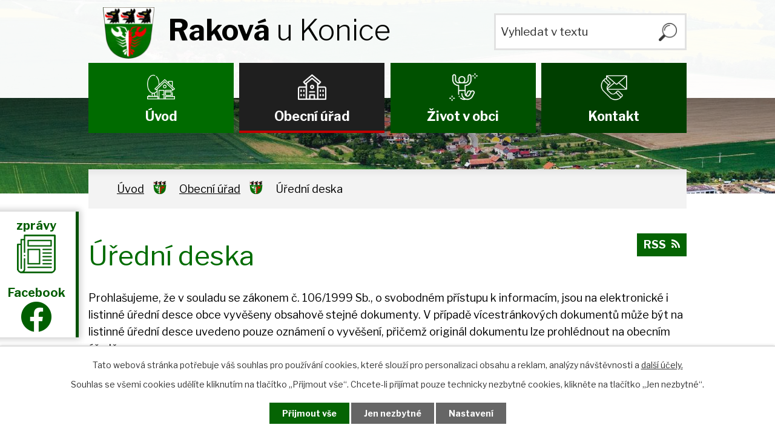

--- FILE ---
content_type: text/html; charset=utf-8
request_url: https://www.rakova.cz/uredni-deska?multiTagsRenderer-tags=2020&noticeOverview-noticesGrid-grid-order=added%3Dd&noticeOverview-noticesGrid-grid-itemsPerPage=10
body_size: 7757
content:
<!DOCTYPE html>
<html lang="cs" data-lang-system="cs">
	<head>



		<!--[if IE]><meta http-equiv="X-UA-Compatible" content="IE=EDGE"><![endif]-->
			<meta name="viewport" content="width=device-width, initial-scale=1, user-scalable=yes">
			<meta http-equiv="content-type" content="text/html; charset=utf-8" />
			<meta name="robots" content="index,follow" />
			<meta name="author" content="Antee s.r.o." />
			<meta name="description" content="Obec Raková u Konice se nachází v okrese Prostějov, kraj Olomoucký. Ke dni 3. 7. 2010 zde žilo 201 obyvatel." />
			<meta name="keywords" content="státní správa, samospráva, obec, instituce, Raková u Konice" />
			<meta name="viewport" content="width=device-width, initial-scale=1, user-scalable=yes" />
<title>Úřední deska | rakova.cz</title>

		<link rel="stylesheet" type="text/css" href="https://cdn.antee.cz/jqueryui/1.8.20/css/smoothness/jquery-ui-1.8.20.custom.css?v=2" integrity="sha384-969tZdZyQm28oZBJc3HnOkX55bRgehf7P93uV7yHLjvpg/EMn7cdRjNDiJ3kYzs4" crossorigin="anonymous" />
		<link rel="stylesheet" type="text/css" href="/style.php?nid=TU1B&amp;ver=1768399196" />
		<link rel="stylesheet" type="text/css" href="/css/libs.css?ver=1768399900" />
		<link rel="stylesheet" type="text/css" href="https://cdn.antee.cz/genericons/genericons/genericons.css?v=2" integrity="sha384-DVVni0eBddR2RAn0f3ykZjyh97AUIRF+05QPwYfLtPTLQu3B+ocaZm/JigaX0VKc" crossorigin="anonymous" />

		<script src="/js/jquery/jquery-3.0.0.min.js" ></script>
		<script src="/js/jquery/jquery-migrate-3.1.0.min.js" ></script>
		<script src="/js/jquery/jquery-ui.min.js" ></script>
		<script src="/js/jquery/jquery.ui.touch-punch.min.js" ></script>
		<script src="/js/libs.min.js?ver=1768399900" ></script>
		<script src="/js/ipo.min.js?ver=1768399889" ></script>
			<script src="/js/locales/cs.js?ver=1768399196" ></script>

			<script src='https://www.google.com/recaptcha/api.js?hl=cs&render=explicit' ></script>

		<link href="/uredni-deska-archiv?action=atom" type="application/atom+xml" rel="alternate" title="Úřední deska archiv">
		<link href="/uredni-deska?action=atom" type="application/atom+xml" rel="alternate" title="Úřední deska">
		<link href="/aktuality?action=atom" type="application/atom+xml" rel="alternate" title="Aktuality ">
		<link href="/rozpocty?action=atom" type="application/atom+xml" rel="alternate" title="Rozpočty">
<link rel="preconnect" href="https://fonts.gstatic.com/" crossorigin>
<link href="https://fonts.googleapis.com/css2?family=Libre+Franklin:wght@300;400;700&amp;display=fallback" rel="stylesheet">
<link href="/image.php?nid=664&amp;oid=7665361" rel="icon" type="image/png">
<link rel="shortcut icon" href="/image.php?nid=664&amp;oid=7665361">
<link rel="preload" href="/image.php?nid=664&amp;oid=7665363" as="image">
<script>
ipo.api.live('body', function(el) {
//posun patičky
$(el).find("#ipocopyright").insertAfter("#ipocontainer");
//třída action-button na backlink
$(el).find(".backlink").addClass("action-button");
//třída action-button na button Více
$(el).find(".event > a").addClass("action-button");
//přesun vyhledávání
$(el).find(".elasticSearchForm").appendTo(".fulltext_wrapper");
});
</script>


	</head>

	<body id="page3037799" class="subpage3037799 subpage22524"
			
			data-nid="664"
			data-lid="CZ"
			data-oid="3037799"
			data-layout-pagewidth="1024"
			
			data-slideshow-timer="3"
			
						
				
				data-layout="responsive" data-viewport_width_responsive="1024"
			>



							<div id="snippet-cookiesConfirmation-euCookiesSnp">			<div id="cookieChoiceInfo" class="cookie-choices-info template_1">
					<p>Tato webová stránka potřebuje váš souhlas pro používání cookies, které slouží pro personalizaci obsahu a reklam, analýzy návštěvnosti a 
						<a class="cookie-button more" href="https://navody.antee.cz/cookies" target="_blank">další účely.</a>
					</p>
					<p>
						Souhlas se všemi cookies udělíte kliknutím na tlačítko „Přijmout vše“. Chcete-li přijímat pouze technicky nezbytné cookies, klikněte na tlačítko „Jen nezbytné“.
					</p>
				<div class="buttons">
					<a class="cookie-button action-button ajax" id="cookieChoiceButton" rel=”nofollow” href="/uredni-deska?multiTagsRenderer-tags=2020&amp;noticeOverview-noticesGrid-grid-order=added%3Dd&amp;noticeOverview-noticesGrid-grid-itemsPerPage=10&amp;do=cookiesConfirmation-acceptAll">Přijmout vše</a>
					<a class="cookie-button cookie-button--settings action-button ajax" rel=”nofollow” href="/uredni-deska?multiTagsRenderer-tags=2020&amp;noticeOverview-noticesGrid-grid-order=added%3Dd&amp;noticeOverview-noticesGrid-grid-itemsPerPage=10&amp;do=cookiesConfirmation-onlyNecessary">Jen nezbytné</a>
					<a class="cookie-button cookie-button--settings action-button ajax" rel=”nofollow” href="/uredni-deska?multiTagsRenderer-tags=2020&amp;noticeOverview-noticesGrid-grid-order=added%3Dd&amp;noticeOverview-noticesGrid-grid-itemsPerPage=10&amp;do=cookiesConfirmation-openSettings">Nastavení</a>
				</div>
			</div>
</div>				<div id="ipocontainer">

			<div class="menu-toggler">

				<span>Menu</span>
				<span class="genericon genericon-menu"></span>
			</div>

			<span id="back-to-top">

				<i class="fa fa-angle-up"></i>
			</span>

			<div id="ipoheader">

				<div class="header">
	<div class="layout-container flex-container">
		<div>
			<a href="/" class="header-logo">
				<img src="/image.php?nid=664&amp;oid=7665363" alt="Raková">
				<span class="brand_name">
					<strong>Raková</strong> <span> u Konice</span>
				</span>
			</a>
		</div>

		<div class="header_action">
			<div class="fulltext_wrapper"></div>
		</div>
	</div>
</div>



<div class="header_image_wrapper next_pages">
	
		 
		<div class="header_image" style="background-image:url(/image.php?oid=7665374&amp;nid=664);"></div>
		 
	
</div>
<div class="dulezite">
	<div class="zpravy__container">
		<a href="/mimoradne-zpravy">
			<div class="panel-1">
				<strong>
					Mimořádné zprávy
				</strong>
			</div>
			<div class="panel-2">
				<strong>zprávy</strong><br>
				<img src="/image.php?nid=664&amp;oid=7788966" alt="zprávy">
			</div>
		</a>
	</div>
	<div class="facebook__container">
		<a href="https://www.facebook.com/profile.php?id=61555994713758" title="facebook" target="_blank">
			<div class="panel-1">
				<strong>
					Náš Facebook
				</strong>
			</div>
			<div class="panel-2">
				<strong>Facebook</strong><br>
				<img src="/image.php?nid=664&amp;oid=10913571&amp;" width="50" alt="facebook">
			</div>
		</a>
	</div>
</div>			</div>

			<div id="ipotopmenuwrapper">

				<div id="ipotopmenu">
<h4 class="hiddenMenu">Horní menu</h4>
<ul class="topmenulevel1"><li class="topmenuitem1 noborder" id="ipomenu7582248"><a href="/">Úvod</a></li><li class="topmenuitem1 active" id="ipomenu22524"><a href="/obecni-urad">Obecní úřad</a><ul class="topmenulevel2"><li class="topmenuitem2" id="ipomenu22525"><a href="/zakladni-informace">Základní informace</a></li><li class="topmenuitem2" id="ipomenu22526"><a href="/popis-uradu">Popis úřadu</a></li><li class="topmenuitem2" id="ipomenu7582271"><a href="/poskytovani-informaci-prijem-podani">Poskytování informací, příjem podání</a></li><li class="topmenuitem2 active" id="ipomenu3037799"><a href="/uredni-deska">Úřední deska</a></li><li class="topmenuitem2" id="ipomenu22528"><a href="/vyhlasky-zakony-a-usneseni-zastupitelstva">Vyhlášky, zákony a usnesení zastupitelstva</a></li><li class="topmenuitem2" id="ipomenu7582306"><a href="/rozpocty">Rozpočty</a></li><li class="topmenuitem2" id="ipomenu10778764"><a href="/odpady">Odpady</a></li><li class="topmenuitem2" id="ipomenu1979768"><a href="/vysledky-voleb-do-zastupitelstva-obce">Výsledky voleb do zastupitelstva obce </a></li><li class="topmenuitem2" id="ipomenu7582277"><a href="/elektronicka-podatelna">Elektronická podatelna</a></li><li class="topmenuitem2" id="ipomenu7692314"><a href="https://cro.justice.cz/" target="_blank">Registr oznámení</a></li><li class="topmenuitem2" id="ipomenu8131669"><a href="/povinne-zverejnovane-informace">Povinně zveřejňované informace</a></li><li class="topmenuitem2" id="ipomenu7692322"><a href="/verejne-zakazky">Veřejné zakázky</a></li><li class="topmenuitem2" id="ipomenu3063915"><a href="/uzemni-plan-obce">Územní plán obce</a></li><li class="topmenuitem2" id="ipomenu10651704"><a href="/gdpr">GDPR</a></li><li class="topmenuitem2" id="ipomenu10895995"><a href="/kastracni-program">Kastrační program</a></li></ul></li><li class="topmenuitem1" id="ipomenu7582250"><a href="/zivot-v-obci">Život v obci</a><ul class="topmenulevel2"><li class="topmenuitem2" id="ipomenu3037832"><a href="/aktuality">Aktuality </a></li><li class="topmenuitem2" id="ipomenu987689"><a href="/obecni-zpravodaj">Obecní zpravodaj</a></li><li class="topmenuitem2" id="ipomenu3049489"><a href="/fotogalerie">Fotogalerie</a></li><li class="topmenuitem2" id="ipomenu987706"><a href="/knihovna">Knihovna</a></li><li class="topmenuitem2" id="ipomenu23084"><a href="/historie">Historie</a><ul class="topmenulevel3"><li class="topmenuitem3" id="ipomenu987816"><a href="/obecni-kronika">Obecní kronika</a></li><li class="topmenuitem3" id="ipomenu1213203"><a href="/povoden-v-obci-2008">Povodeň v obci 2008</a></li><li class="topmenuitem3" id="ipomenu23100"><a href="/sveceni-praporu-a-znaku">Svěcení praporu a znaku</a></li></ul></li><li class="topmenuitem2" id="ipomenu985378"><a href="/kultura-a-zivot">Kultura a život</a></li><li class="topmenuitem2" id="ipomenu23085"><a href="/spolky-a-kluby">Spolky a kluby</a><ul class="topmenulevel3"><li class="topmenuitem3" id="ipomenu23086"><a href="/sdh-rakova-u-konice">SDH Raková u Konice</a></li><li class="topmenuitem3" id="ipomenu7342096"><a href="/komunitni-centrum">Komunitní centrum</a></li></ul></li><li class="topmenuitem2" id="ipomenu984960"><a href="/materska-skola">Mateřská škola</a><ul class="topmenulevel3"><li class="topmenuitem3" id="ipomenu3436830"><a href="/fotogalerie-ms">Fotogalerie</a></li></ul></li><li class="topmenuitem2" id="ipomenu984981"><a href="/hospudka">Hospůdka</a></li><li class="topmenuitem2" id="ipomenu3049968"><a href="/akce-z-okoli">Akce z okolí</a></li><li class="topmenuitem2" id="ipomenu3049969"><a href="/turistika">Turistika</a></li><li class="topmenuitem2" id="ipomenu4163542"><a href="/digitalni-povodnovy-plan">Digitální povodňový plán</a></li><li class="topmenuitem2" id="ipomenu4286162"><a href="/mapovy-portal-obce">Mapový portál obce</a></li><li class="topmenuitem2" id="ipomenu4718966"><a href="/dotace">Dotace</a></li></ul></li><li class="topmenuitem1" id="ipomenu7582251"><a href="/kontakt">Kontakt</a></li></ul>
					<div class="cleartop"></div>
				</div>
			</div>
			<div id="ipomain">
				<div class="elasticSearchForm elasticSearch-container" id="elasticSearch-form-9185154" >
	<h4 class="newsheader">Vyhledávač</h4>
	<div class="newsbody">
<form action="/uredni-deska?multiTagsRenderer-tags=2020&amp;noticeOverview-noticesGrid-grid-order=added%3Dd&amp;noticeOverview-noticesGrid-grid-itemsPerPage=10&amp;do=mainSection-elasticSearchForm-9185154-form-submit" method="post" id="frm-mainSection-elasticSearchForm-9185154-form">
<label hidden="" for="frmform-q">Fulltextové vyhledávání</label><input type="text" placeholder="Vyhledat v textu" autocomplete="off" name="q" id="frmform-q" value=""> 			<input type="submit" value="Hledat" class="action-button">
			<div class="elasticSearch-autocomplete"></div>
</form>
	</div>
</div>

<script >

	app.index.requireElasticSearchAutocomplete('frmform-q', "\/vyhledavac?do=autocomplete");
</script>

				<div id="ipomainframe">
					<div id="ipopage">
<div id="iponavigation">
	<h5 class="hiddenMenu">Drobečková navigace</h5>
	<p>
			<a href="/">Úvod</a> <span class="separator">&gt;</span>
			<a href="/obecni-urad">Obecní úřad</a> <span class="separator">&gt;</span>
			<span class="currentPage">Úřední deska</span>
	</p>

</div>
						<div class="ipopagetext">
							<div class="noticeBoard view-default content with-subscribe">
								
								<h1>Úřední deska</h1>

<div id="snippet--flash"></div>
								
																	
<div class="subscribe-toolbar">
	<a href="/uredni-deska?action=atom" class="action-button tooltip" data-tooltip-content="#tooltip-content"><i class="fa fa-rss"></i> RSS</a>
	<div class="tooltip-wrapper">

		<span id="tooltip-content">Více informací naleznete <a href=/uredni-deska?action=rssGuide>zde</a>.</span>
	</div>
</div>
<hr class="cleaner">
	<div class="paragraph">
		<div>
<p>Prohlašujeme, že v souladu se zákonem č. 106/1999 Sb., o svobodném přístupu k informacím, jsou na elektronické i listinné úřední desce obce vyvěšeny obsahově stejné dokumenty. V případě vícestránkových dokumentů může být na listinné úřední desce uvedeno pouze oznámení o vyvěšení, přičemž originál dokumentu lze prohlédnout na obecním úřadě.</p>
<p>Listinná úřední deska je umístěna před obecním úřadem a je přístupná 24h denně.</p>
</div>			</div>

					<div class="tags table-row auto type-tags">
<form action="/uredni-deska?multiTagsRenderer-tags=2020&amp;noticeOverview-noticesGrid-grid-order=added%3Dd&amp;noticeOverview-noticesGrid-grid-itemsPerPage=10&amp;do=multiTagsRenderer-multiChoiceTags-submit" method="post" id="frm-multiTagsRenderer-multiChoiceTags">
			<a class="box-by-content" href="/uredni-deska?noticeOverview-noticesGrid-grid-order=added%3Dd&amp;noticeOverview-noticesGrid-grid-itemsPerPage=10" title="Ukázat vše">Kategorie:</a>
<span><input type="checkbox" name="tags[]" id="frm-multiTagsRenderer-multiChoiceTagsiChoiceTags-tags-0" value="2013"><label for="frm-multiTagsRenderer-multiChoiceTagsiChoiceTags-tags-0">2013</label><br></span><span><input type="checkbox" name="tags[]" id="frm-multiTagsRenderer-multiChoiceTagsiChoiceTags-tags-1" value="2014"><label for="frm-multiTagsRenderer-multiChoiceTagsiChoiceTags-tags-1">2014</label><br></span><span><input type="checkbox" name="tags[]" id="frm-multiTagsRenderer-multiChoiceTagsiChoiceTags-tags-2" value="2015"><label for="frm-multiTagsRenderer-multiChoiceTagsiChoiceTags-tags-2">2015</label><br></span><span><input type="checkbox" name="tags[]" id="frm-multiTagsRenderer-multiChoiceTagsiChoiceTags-tags-3" value="2016"><label for="frm-multiTagsRenderer-multiChoiceTagsiChoiceTags-tags-3">2016</label><br></span><span><input type="checkbox" name="tags[]" id="frm-multiTagsRenderer-multiChoiceTagsiChoiceTags-tags-4" value="2017"><label for="frm-multiTagsRenderer-multiChoiceTagsiChoiceTags-tags-4">2017</label><br></span><span><input type="checkbox" name="tags[]" id="frm-multiTagsRenderer-multiChoiceTagsiChoiceTags-tags-5" value="2018"><label for="frm-multiTagsRenderer-multiChoiceTagsiChoiceTags-tags-5">2018</label><br></span><span><input type="checkbox" name="tags[]" id="frm-multiTagsRenderer-multiChoiceTagsiChoiceTags-tags-6" value="2019"><label for="frm-multiTagsRenderer-multiChoiceTagsiChoiceTags-tags-6">2019</label><br></span><span><input type="checkbox" name="tags[]" id="frm-multiTagsRenderer-multiChoiceTagsiChoiceTags-tags-7" checked value="2020"><label for="frm-multiTagsRenderer-multiChoiceTagsiChoiceTags-tags-7">2020</label><br></span><span><input type="checkbox" name="tags[]" id="frm-multiTagsRenderer-multiChoiceTagsiChoiceTags-tags-8" value="2021"><label for="frm-multiTagsRenderer-multiChoiceTagsiChoiceTags-tags-8">2021</label><br></span><span><input type="checkbox" name="tags[]" id="frm-multiTagsRenderer-multiChoiceTagsiChoiceTags-tags-9" value="2022"><label for="frm-multiTagsRenderer-multiChoiceTagsiChoiceTags-tags-9">2022</label><br></span><span><input type="checkbox" name="tags[]" id="frm-multiTagsRenderer-multiChoiceTagsiChoiceTags-tags-10" value="2023"><label for="frm-multiTagsRenderer-multiChoiceTagsiChoiceTags-tags-10">2023</label><br></span><span><input type="checkbox" name="tags[]" id="frm-multiTagsRenderer-multiChoiceTagsiChoiceTags-tags-11" value="2024"><label for="frm-multiTagsRenderer-multiChoiceTagsiChoiceTags-tags-11">2024</label><br></span><span><input type="checkbox" name="tags[]" id="frm-multiTagsRenderer-multiChoiceTagsiChoiceTags-tags-12" value="2025"><label for="frm-multiTagsRenderer-multiChoiceTagsiChoiceTags-tags-12">2025</label><br></span><span><input type="checkbox" name="tags[]" id="frm-multiTagsRenderer-multiChoiceTagsiChoiceTags-tags-13" value="2026"><label for="frm-multiTagsRenderer-multiChoiceTagsiChoiceTags-tags-13">2026</label><br></span> <input type="submit" class="action-button" name="filter" id="frmmultiChoiceTags-filter" value="Filtrovat"> </form>
	</div>
	<script >
	$(document).ready(function() {
		$('.tags-selection select[multiple]').select2({
			placeholder: 'Vyberte štítky',
		  	width: '300px'
		});
		$('#frmmultiSelectTags-tags').change(function() {
			$('#frm-multiTagsRenderer-multiSelectTags input[type="submit"]').click();
		});
		$('#frm-multiTagsRenderer-multiChoiceTags input[type="checkbox"]').change(function() {
			$('#frm-multiTagsRenderer-multiChoiceTags input[type="submit"]').click();
		});
	})
</script>
		<hr class="cleaner">
<div id="snippet--overview">	<div id="snippet-noticeOverview-noticesGrid-grid">			<div id="snippet-noticeOverview-noticesGrid-grid-grid">
<div class="flash-message flash-info">
    <div class="flash-message-content">
        <i class="flash-message-icon fa fa-info-circle"></i>
        <div class="flash-message-text">Nastaven&yacute;m filtr&#367;m neodpov&iacute;d&aacute; &#382;&aacute;dn&yacute; z&aacute;znam.</div>
    </div>
</div>

<form action="/uredni-deska?multiTagsRenderer-tags=2020&amp;noticeOverview-noticesGrid-grid-order=added%3Dd&amp;noticeOverview-noticesGrid-grid-itemsPerPage=10&amp;do=noticeOverview-noticesGrid-grid-form-submit" method="post" id="frm-noticeOverview-noticesGrid-grid-form" class="datagrid">
<table class="datagrid">
	<thead>
		<tr class="header">
			<th><a href="/uredni-deska?noticeOverview-noticesGrid-grid-by=name&amp;multiTagsRenderer-tags=2020&amp;noticeOverview-noticesGrid-grid-order=added%3Dd&amp;noticeOverview-noticesGrid-grid-itemsPerPage=10&amp;do=noticeOverview-noticesGrid-grid-order" class="datagrid-ajax">N&aacute;zev</a><span class="positioner"><a class="datagrid-ajax" href="/uredni-deska?noticeOverview-noticesGrid-grid-by=name&amp;noticeOverview-noticesGrid-grid-dir=a&amp;multiTagsRenderer-tags=2020&amp;noticeOverview-noticesGrid-grid-order=added%3Dd&amp;noticeOverview-noticesGrid-grid-itemsPerPage=10&amp;do=noticeOverview-noticesGrid-grid-order"><span class="up"></span></a><a class="datagrid-ajax" href="/uredni-deska?noticeOverview-noticesGrid-grid-by=name&amp;noticeOverview-noticesGrid-grid-dir=d&amp;multiTagsRenderer-tags=2020&amp;noticeOverview-noticesGrid-grid-order=added%3Dd&amp;noticeOverview-noticesGrid-grid-itemsPerPage=10&amp;do=noticeOverview-noticesGrid-grid-order"><span class="down"></span></a></span></th>
		
			<th class="active"><a href="/uredni-deska?noticeOverview-noticesGrid-grid-by=added&amp;multiTagsRenderer-tags=2020&amp;noticeOverview-noticesGrid-grid-order=added%3Dd&amp;noticeOverview-noticesGrid-grid-itemsPerPage=10&amp;do=noticeOverview-noticesGrid-grid-order" class="datagrid-ajax">Vyv&#283;&scaron;eno</a><span class="positioner"><a class="datagrid-ajax" href="/uredni-deska?noticeOverview-noticesGrid-grid-by=added&amp;noticeOverview-noticesGrid-grid-dir=a&amp;multiTagsRenderer-tags=2020&amp;noticeOverview-noticesGrid-grid-order=added%3Dd&amp;noticeOverview-noticesGrid-grid-itemsPerPage=10&amp;do=noticeOverview-noticesGrid-grid-order"><span class="up"></span></a><a class="datagrid-ajax active" href="/uredni-deska?noticeOverview-noticesGrid-grid-by=added&amp;noticeOverview-noticesGrid-grid-dir=d&amp;multiTagsRenderer-tags=2020&amp;noticeOverview-noticesGrid-grid-order=added%3Dd&amp;noticeOverview-noticesGrid-grid-itemsPerPage=10&amp;do=noticeOverview-noticesGrid-grid-order"><span class="down"></span></a></span></th>
		
			<th><a href="/uredni-deska?noticeOverview-noticesGrid-grid-by=archived&amp;multiTagsRenderer-tags=2020&amp;noticeOverview-noticesGrid-grid-order=added%3Dd&amp;noticeOverview-noticesGrid-grid-itemsPerPage=10&amp;do=noticeOverview-noticesGrid-grid-order" class="datagrid-ajax">Sejmuto</a><span class="positioner"><a class="datagrid-ajax" href="/uredni-deska?noticeOverview-noticesGrid-grid-by=archived&amp;noticeOverview-noticesGrid-grid-dir=a&amp;multiTagsRenderer-tags=2020&amp;noticeOverview-noticesGrid-grid-order=added%3Dd&amp;noticeOverview-noticesGrid-grid-itemsPerPage=10&amp;do=noticeOverview-noticesGrid-grid-order"><span class="up"></span></a><a class="datagrid-ajax" href="/uredni-deska?noticeOverview-noticesGrid-grid-by=archived&amp;noticeOverview-noticesGrid-grid-dir=d&amp;multiTagsRenderer-tags=2020&amp;noticeOverview-noticesGrid-grid-order=added%3Dd&amp;noticeOverview-noticesGrid-grid-itemsPerPage=10&amp;do=noticeOverview-noticesGrid-grid-order"><span class="down"></span></a></span></th>
		
			<th><p>Stav</p></th>
		</tr>
	
		<tr class="filters">
			<td><input type="text" size="5" name="filters[name]" id="frm-datagrid-noticeOverview-noticesGrid-grid-form-filters-name" value="" class="text"></td>
		
			<td><input type="text" size="5" name="filters[added]" id="frm-datagrid-noticeOverview-noticesGrid-grid-form-filters-added" value="" class="text"></td>
		
			<td><input type="text" size="5" name="filters[archived]" id="frm-datagrid-noticeOverview-noticesGrid-grid-form-filters-archived" value="" class="text"></td>
		
			<td><select name="filters[isArchived]" id="frm-datagrid-noticeOverview-noticesGrid-grid-form-filters-isArchived" class="select"><option value="N" selected>Aktu&aacute;ln&iacute;</option><option value="A">Archiv</option><option value="B">V&scaron;e</option></select>
			<input type="submit" name="filterSubmit" id="frm-datagrid-noticeOverview-noticesGrid-grid-form-filterSubmit" value="Filtrovat" class="button" title="Filtrovat">
		</td>
		</tr>
	</thead>

	<tfoot>
		<tr class="footer">
			<td colspan="4">  <span class="grid-info">Z&aacute;znamy 0 - 0 z 0 | Zobrazit: <select name="items" id="frm-datagrid-noticeOverview-noticesGrid-grid-form-items"><option value="10" selected>10</option><option value="20">20</option><option value="50">50</option></select><input type="submit" name="itemsSubmit" id="frm-datagrid-noticeOverview-noticesGrid-grid-form-itemsSubmit" value="Zm&#283;nit" title="Zm&#283;nit"></span></td>
		</tr>
	</tfoot>

	<tbody></tbody>
</table>
</form>

</div>		<hr class="cleaner">
	</div><div class="last-updated">Naposledy změněno: 19. 1. 2026 18:32</div>
</div>
	<div class="paragraph">
					</div>
															</div>
						</div>
					</div>


					

					

					<div class="hrclear"></div>
					<div id="ipocopyright">
<div class="copyright">
	<div class="footer_logo">
	<div class="layout-container flex-container">
		<div class="left_col">
			<a class="action-button" href="https://www.hladiny.cz/cz/#lvs#graph#50142#Rakova-u-K-SR" target="_blank" rel="noopener noreferrer">Obecní srážkoměr</a>
			<a class="action-button" href="https://www.slunecno.cz/mista/rakova-u-konice-3947/3-dny" target="_blank" rel="noopener noreferrer">Počasí</a>
		</div>
		<div class="right_col">
			<a class="action-button" href="/dotace" rel="noopener noreferrer">Dotace</a>
			<a class="action-button" href="/mimoradne-zpravy" rel="noopener noreferrer">Mimořádné zprávy</a>
			<!--<a href="https://www.czechpoint.cz/public/" target="_blank" rel="noopener noreferrer">
<img src="/image.php?nid=664&oid=7665977" alt="Czech POINT">
</a>-->
		</div>
	</div>
</div>
<div class="page_footer">
	<div class="layout-container">
		<h2><strong>Obec Raková</strong> u Konice</h2>
		<div class="flex-container page_footer_inner">
			<div class="left_col">
				<p>
					<strong>Adresa</strong>
					Raková u Konice 34<br>
					798 57 Laškov
				</p>
				<p class="uredni_hodiny">
					<strong>Úřední hodiny</strong>
					<!--<span>Pondělí, Středa</span> 7:00-11:00  18:30-20:00 <br>
<span>Úterý, Čtvrtek</span> 7:00-10:00 * <br>
<span>Pátek</span> 7:00-09:00 -->
					<span>Pondělí</span> 18:00-20:00 <br>
					<span>Středa</span> 14:30-16:00 <br>
				</p>
				<p>
					*) pouze po předchozí domluvě
				</p>
			</div>
			<div class="middle_col">
				<p class="footer_links">
					<strong>Telefon</strong>
					<a href="tel:+420582383454">+420 582 383 454</a> <br>
					<a href="tel:+420737215569">+420 737 215 569</a>
				</p>

				<p class="footer_links">
					<strong>E-maily</strong>
					<a href="mailto:ou@rakova.cz">ou@rakova.cz</a>
				</p>
			</div>
			<div class="right_col">
				<a title="Zobrazit na mapě" href="https://goo.gl/maps/5uebHfqwjEj1yZw79" target="_blank" rel="noopener noreferrer">
					<span class="map">
						<img src="/image.php?nid=664&amp;oid=7665379" alt="Mapa">
						<span class="map_marker">Zobrazit na mapě</span>
					</span>
				</a>
			</div>
		</div>
	</div>
</div>
<div class="row antee">
	<div class="layout-container">
		© 2020 Raková u Konice <a href="mailto:ou@rakova.cz">Kontaktovat webmastera</a> , <span id="links"><a href="/mapa-stranek">Mapa stránek</a>, <a href="/prohlaseni-o-pristupnosti">Prohlášení o přístupnosti</a></span> ANTEE s.r.o. - <a href="https://www.antee.cz/" target="_blank" rel="noopener noreferrer">Tvorba webových stránek, Redakční systém IPO</a>
	</div>
</div>
</div>
					</div>
					<div id="ipostatistics">
<script >
	var _paq = _paq || [];
	_paq.push(['disableCookies']);
	_paq.push(['trackPageView']);
	_paq.push(['enableLinkTracking']);
	(function() {
		var u="https://matomo.antee.cz/";
		_paq.push(['setTrackerUrl', u+'piwik.php']);
		_paq.push(['setSiteId', 2925]);
		var d=document, g=d.createElement('script'), s=d.getElementsByTagName('script')[0];
		g.defer=true; g.async=true; g.src=u+'piwik.js'; s.parentNode.insertBefore(g,s);
	})();
</script>
<script >
	$(document).ready(function() {
		$('a[href^="mailto"]').on("click", function(){
			_paq.push(['setCustomVariable', 1, 'Click mailto','Email='+this.href.replace(/^mailto:/i,'') + ' /Page = ' +  location.href,'page']);
			_paq.push(['trackGoal', null]);
			_paq.push(['trackPageView']);
		});

		$('a[href^="tel"]').on("click", function(){
			_paq.push(['setCustomVariable', 1, 'Click telefon','Telefon='+this.href.replace(/^tel:/i,'') + ' /Page = ' +  location.href,'page']);
			_paq.push(['trackPageView']);
		});
	});
</script>
					</div>

					<div id="ipofooter">
						
					</div>
				</div>
			</div>
		</div>
	</body>
</html>


--- FILE ---
content_type: text/css;charset=utf-8
request_url: https://www.rakova.cz/style.php?nid=TU1B&ver=1768399196
body_size: 36648
content:
/**
 * User defined IPO styles.
 */

/*** Default IPO styles *******************************************************/
html, body {
	font-family: 'Trebuchet MS', Helvetica, sans-serif;
	font-size: 12px;
	color: #000000;
	margin: 0;
	padding: 0;
	text-align: center;
	-ms-text-size-adjust: 100%;
	-webkit-text-size-adjust: 100%;
	text-size-adjust: 100%;
	background-color: transparent; background-image: none;
}
.top {
	padding: 5px 20px 0 20px;
	font-size: 2.6em;
	font-weight:bold;
	font-style: italic;
	display: block;
	text-decoration: none;
	min-height: 50px;
	-webkit-box-sizing: border-box;
	-moz-box-sizing: border-box;
	box-sizing: border-box;
	color: #000000;
}
.hiddenMenu {
	position:absolute;
	left:-1000px;
	top:auto;
	width:1px;
	height:1px;
	overflow:hidden;
}
.linkback, .linknext, .linkprev {
	font-size: 1.25em;
	display: inline-block;
}
.linknext, .linkprev {
	width: 33%;
	min-height: 1em;
	margin: 0 2%;
}
.linknext {
	float: right;
	text-align: right;
}
.linkprev {
	float: left;
	text-align: left;
}
.linkback {
	width: 26%;
	float: left;
}
.linknext a, .linkprev a, .linkback a {
	text-decoration: none;
	display: inline-block;
}
.linknext a:hover .linknext-chevron {
	right: -10px;
}
.linkprev a:hover .linkprev-chevron {
	left: -10px;
}
.linkback a:hover .linkback-chevron .fa-undo {
	-ms-transform: rotate(-45deg);
	-webkit-transform: rotate(-45deg);
	-moz-transform: rotate(-45deg);
	-o-transform: rotate(-45deg);
	transform: rotate(-45deg);
}
.linknext-title, .linkprev-title, .linknext-text, .linkprev-text, .linkback-text {
	display: inline-block;
}
.linknext-chevron, .linknext-title, .linknext-text, .linkback-text {
	float: right;
}
.linkback-chevron, .linkprev-chevron, .linkprev-text, .linkprev-title {
	float: left;
}
.linknext-text span:first-child, .linkprev-text span:first-child, .linkback-text span {
	text-decoration: underline;
}
.linknext a:hover > .linknext-text span:first-child, .linkprev a:hover > .linkprev-text span:first-child, .linkback:hover .linkback-text span {
	text-decoration: none;
}
.linknext > a > span:first-child {
	margin-left: 10px;
}
.linkprev > a > span:first-child {
	margin-right: 10px;
}
.linknext-chevron, .linkprev-chevron {
	font-size: 1.9em;
	display: inline-block;
	position: relative;
	line-height: 0.75em;
}
.linkback-chevron {
	display: inline-block;
	position: relative;
}
.linkprev-chevron .fa-angle-left,
.linknext-chevron .fa-angle-right{
	font-size: 1.1em;
	line-height: 1em;
}
.linknext-date {
	font-size: 0.65em;
	float: right;
	clear: right;
}
.linkprev-date {
	font-size: 0.65em;
	float: left;
	clear: left;
}
.linkback, .linkprev-title, .linknext-title {
	line-height: 1.2em;
}
.linkback .fa-undo {
	font-size: 1em;
	margin-left: -1.14em;
	transition: all 0.07s ease 0s;
	color: #000000;
}
.linkback a {
	vertical-align: top;
}
a.nolink {
	text-decoration: underline;
	cursor: default;
}
	color:  #000000;
}
#ipopage .blog .content-paginator {
	margin: 3em auto;
}
.copyright {
	padding: 0 15px;
	font-size: 0.75em;
	font-weight: normal;
}
#ipoheader a {
	text-decoration: none;
}
.iporighttext a:hover, .ipolefttext a:hover {
	text-decoration: none;
}
iframe {
	border: none;
}
a {
	word-wrap: break-word;
	-ms-hyphens: auto;
	hyphens: auto;
}
:focus {
	outline: 0;
}
body.using-keyboard :focus {
	outline: 2px solid currentColor;
}

/*** Mess ***/
.button {
	background-color: #006B00;
	border: 1px solid #006B00;
	width: 100px;
	font-weight: bold;
	color: #FFFFFF;
}
.button2 {
	background-color: #006B00;
	border: 1px solid #006B00;
	font-weight: bold;
	color: #FFFFFF;
}
.button3 {
	background-color: #006B00;
	border: 1px solid #006B00;
	color: #FFFFFF;
	font-size: 0.75em;
	font-weight: normal;
}
.item {
	color: #000000;
	background-color: #EEEEEE;
}
.tabtitle {
	color: #FFFFFF;
	background-color:
	#979797;
	font-weight: bold;
}
.tabtitleno {
	color: #FFFFFF;
	background-color: #979797;
	font-weight: bold;
}
.itemhand, .itemhand:link {
	color: #000000;
	background-color: #EEEEEE;
	text-decoration: none;
	cursor: pointer;
}
.itemhand td:hover, .itemhand:hover {
	color: #000000;
	background-color: #DCDCDC;
	text-decoration: none;
	cursor: pointer;
}
.itemhand td textarea:hover {
	cursor: pointer;
	background-color: #DCDCDC;
}
.itemvalue {
	color: #000000;
	background-color: #FFCFCF;
}
.hidden {
	display: none !important;
}
.noprint {
	display: block;
}
.printonly {
	display: none;
}
.component-container table {
	width: 100%;
	border: 0;
}
.spacer5 {
	height: 5px;
}
/*** Layout *******************************************************************/
#ipocontainer, #ipomain, #ipomainframe, #ipotopmenuwrapper, #ipofooter {
	width: 1024px;
}
#ipocontainer {
	position: relative;
	color: #000000;
	margin: 0 auto;
	padding: 0;
	text-align: left;
	background-color: transparent;
}
#ipoheader img, #ipoheader object, #ipofooter img {
	vertical-align: top;
}
#ipoheader {
	width: 100%;
	min-height: 50px;
	color: #000000;
	background-color: transparent;
	position: relative;
}
#ipomain {
	position: relative;
	background-color: transparent; background-image: none;
}
#ipoleftblock, #ipopage, #iporightblock {
	display: inline;
}
#ipopage {
	width: 1024px;
	margin-left: 0px;
	float: left;
	padding: 0;
	color: #000000;
	overflow: visible;
	position: relative;
}
#ipopage, #iporightblock, #ipoleftblock, .ipopagetext {
	min-height: 500px;
}
#iporightblock {
	width: 0px;
	float: left;
	padding: 0;
}
#ipoleftblock {
	width: 0px;
	margin-left: -1024px;
	float: left;
	padding: 0;
}
#ipoleftblockin {
	width: 0px;
	margin: 20px 0;
	padding: 0;
}
.ipopagetext {
	padding: 5px 0px 10px 0px;
}
/*** #iponavigation ***/
#iponavigation p {
	padding: 5px 0px 0px 0px;
	margin: 0px;
}
#iponavigation a {
	color: #000000;
}
#iponavigation a:visited {
	color: #000000;
}
#iponavigation a:hover {
	color: #000000;
	text-decoration: none;
}
/*** #ipocopyright & #ipofooter ***/
#ipocopyright {
	padding: 10px 0px 10px 0px;
	color: #000000;
	font-weight: normal;
	text-align: center;
	clear: both;
}
#ipocopyright a {
	color: #000000;
	text-decoration: underline;
}
#ipocopyright a:hover {
	color: #000000;
	text-decoration: none;
}
#ipofooter {
	clear: both;
	min-height: 10px;
	background-color: transparent;
	color: #000000;
}
/*** #ipomenu ***/
#ipomenu {
	margin: 0px 0px 20px 0px;
}
#ipomenu ul, #ipomenu ul li {
	width: 0px;
}
#ipomenu ul {
	margin: 0;
	padding: 0;
	list-style-type: none;
	float: left;
	background-color: #006B00; background-image: none;
}
#ipomenu li {
	margin: 0;
	padding: 0;
	display: block;
	float: left;
	position: relative;
}
#ipomenu a {
	text-align: left;
	font-weight: bold;
	float: none;
	display: block;
	color: #FFFFFF;
}
#ipomenu li ul {
	visibility: hidden;
	position: absolute;
	z-index: 10;
}
#ipomenu li ul li {
	display: block;
	float: none;
	position: relative;
}
#ipomenu li ul li:hover {
	position: relative;
}
/* simulate child selector for IE */
#ipomenu li:hover ul,
#ipomenu li:hover li:hover ul,
#ipomenu li:hover li:hover li:hover ul,
#ipomenu li:hover li:hover li:hover li:hover ul,
#ipomenu li:hover li:hover li:hover li:hover li:hover ul {
	visibility: visible;
}
#ipomenu li:hover li ul,
#ipomenu li:hover li:hover li ul,
#ipomenu li:hover li:hover li:hover li ul,
#ipomenu li:hover li:hover li:hover li:hover li ul,
#ipomenu li:hover li:hover li:hover li:hover li:hover li ul {
	visibility: hidden;
}
#ipomenu ul li {
	margin: 0 0 1px 0;
	padding: 0;
}
#ipomenu ul li a {
	padding: 5px 5px;
	margin: 0;
	text-decoration: none;
	display: block;
	height: 100%;
	color: #FFFFFF;
	background-color: #006B00; background-image: none;
}
#ipomenu ul li a:hover {
	color: #FFFFFF;
	background-color: #006B00; background-image: none;
}
#ipomenu ul li a.nolink:hover {
	cursor: text;
	color: #FFFFFF;
	background-color: #006B00;
}
#ipomenu ul li.submenu1 ul {
	width: 182px;
	left: 0px;
	margin: 0;
	padding: 0;
	top: 0;
	background-color: #006B00;
	background-image: none;
	border-top: 1px solid #006B00;
	border-bottom: 1px solid #006B00;
}
#ipomenu ul li.submenu1 ul li {
	width: 180px;
	display: block;
	padding: 0;
	margin: 0 0 1px 0;
	border-left: 1px solid #006B00;
	border-right: 1px solid #006B00;
	float: left;
}
#ipomenu ul li.submenu1 ul li a {
	padding: 5px 5px;
	display: block;
	margin: 0px;
	color: #FFFFFF;
	background-color: #006B00;
	font-weight: bold;
	text-align: left;
	background-image: none;
}
#ipomenu ul li.submenu1 ul li a:hover {
	color: #FFFFFF;
	background-color: #006B00;
	background-image: none;
}
#ipomenu ul li.submenu1 ul li a.nolink:hover {
	cursor: text;
	color: #FFFFFF;
	background-color: #006B00;
}
#ipomenu ul li.submenu2 ul, #ipomenu ul li.submenu3 ul, #ipomenu ul li.submenu4 ul, #ipomenu ul li.submenu5 ul {
	width: 180px;
	left: 180px;
	margin: 0;
	padding: 0;
	top: 0;
	background-color: #006B00;
}
/*** #ipotopmenu ***/
#ipotopmenuwrapper {
	padding: 0;
	margin: 0;
	background-color: #006B00; background-image: none;
}
#ipotopmenu {
	padding: 0;
	margin: 0;
}
#ipotopmenu a {
	text-decoration: none;
	color: #FFFFFF;
	display: block;
	text-align: left;
}
#ipotopmenu ul, #ipotopmenu li {
	list-style-type: none;
	margin: 0;
	padding: 0;
}
#ipotopmenu ul.topmenulevel1 li.topmenuitem1,
#ipotopmenu ul.topmenulevel1 li.noborder {
	height: 23px !important;
	line-height: 23px;
	float: left;
	position: relative;
	font-weight: bold;
	border-left: 1px solid #006B00;
	z-index: 99;
}
#ipotopmenu ul.topmenulevel1 li.topmenuitem1 a,
#ipotopmenu ul.topmenulevel1 li.noborder a {
	padding: 0 5px;
	background-color: transparent; background-image: none;
}
#ipotopmenu ul.topmenulevel1 li.noborder {
	border: none;
}
#ipotopmenu ul.topmenulevel2,
#ipotopmenu ul.topmenulevel3,
#ipotopmenu ul.topmenulevel4,
#ipotopmenu ul.topmenulevel5,
#ipotopmenu ul.topmenulevel6 {
	top: 23px;
	width: 180px;
	padding: 0 5px;
	position: absolute;
	line-height: 100%;
	left: -1px;
	background: #006B00;
	visibility: hidden;
	border: 1px solid #006B00;
	border-top: none;
	z-index: 100;
}
#ipotopmenu ul.topmenulevel3, #ipotopmenu ul.topmenulevel4, #ipotopmenu ul.topmenulevel5, #ipotopmenu ul.topmenulevel6 {
	left: 190px;
	top: -1px;
}
#ipotopmenu ul.topmenulevel2 li.topmenuitem2,
#ipotopmenu ul.topmenulevel3 li.topmenuitem3,
#ipotopmenu ul.topmenulevel4 li.topmenuitem4,
#ipotopmenu ul.topmenulevel5 li.topmenuitem5,
#ipotopmenu ul.topmenulevel6 li.topmenuitem6 {
	margin: 1px -5px 0 -5px;
	font-weight: bold;
	text-align: left;
	padding: 0;
	background-color: #006B00;
	line-height: 1.2em;
	position: relative;
}
#ipotopmenu ul.topmenulevel2 li.topmenuitem2 a,
#ipotopmenu ul.topmenulevel3 li.topmenuitem3 a,
#ipotopmenu ul.topmenulevel4 li.topmenuitem4 a,
#ipotopmenu ul.topmenulevel5 li.topmenuitem5 a,
#ipotopmenu ul.topmenulevel6 li.topmenuitem6 a {
	font-weight: bold;
	text-align: left;
	padding: 4px 2px 4px 5px;
	line-height: 1.2em;
	height: 100%;
	background-image: none;
}
#ipotopmenu ul.topmenulevel1 li.topmenuitem1 a:hover {
	color: #FFFFFF;
	background-color: #006B00; background-image: none;
}
#ipotopmenu ul.topmenulevel2 li.topmenuitem2 a:hover,
#ipotopmenu ul.topmenulevel3 li.topmenuitem3 a:hover,
#ipotopmenu ul.topmenulevel4 li.topmenuitem4 a:hover,
#ipotopmenu ul.topmenulevel5 li.topmenuitem5 a:hover,
#ipotopmenu ul.topmenulevel6 li.topmenuitem6 a:hover {
	color: #FFFFFF;
	background-color: #006B00;
	background-image: none;
}
#ipotopmenu ul.topmenulevel1 li.topmenuitem1 a.nolink:hover,
#ipotopmenu ul.topmenulevel2 li.topmenuitem2 a.nolink:hover,
#ipotopmenu ul.topmenulevel3 li.topmenuitem3 a.nolink:hover,
#ipotopmenu ul.topmenulevel4 li.topmenuitem4 a.nolink:hover,
#ipotopmenu ul.topmenulevel5 li.topmenuitem5 a.nolink:hover,
#ipotopmenu ul.topmenulevel6 li.topmenuitem6 a.nolink:hover {
	cursor: text;
	color: #FFFFFF;
	background-color: #006B00;
}
#ipotopmenu ul.topmenulevel1 li.topmenuitem1:hover ul.topmenulevel2,
#ipotopmenu ul.topmenulevel2 li.topmenuitem2:hover ul.topmenulevel3,
#ipotopmenu ul.topmenulevel3 li.topmenuitem3:hover ul.topmenulevel4,
#ipotopmenu ul.topmenulevel4 li.topmenuitem4:hover ul.topmenulevel5,
#ipotopmenu ul.topmenulevel5 li.topmenuitem5:hover ul.topmenulevel6 {
	visibility: visible;
}
/*** .newsheader & .newsbody ***/
.newsheader {
	padding: 5px 5px;
	color: #FFFFFF;
	background-color: #006B00; background-image: none;
	font-weight: bold;
	margin-bottom: 0.3em;
}
.newsheaderref {
	color: #FFFFFF;
	font-weight: bold;
}
.newsbody {
	padding: 2px 5px;
	color: #000000;
	font-weight: normal;
	overflow: hidden;
}
.newsbodyrefu {
	color: #000000;
	font-weight: normal;
}
.newsbodyrefu:link {
	color: #000000;
}
.newsbodyrefu:active {
	color: #000000;
	text-decoration: underline;
}
.newsbodyrefu:hover {
	color: #000000;
	text-decoration: underline;
}
.newsbodyrefu:visited {
	color: #000000;
}
.newsbody a {
	color: #000000;
}
/*** column messages **********************************************************/
.column-message {
	padding: 2px 5px;
}
.column-message .newsheader {
	margin-left: -5px;
	margin-right: -5px;
}
.column-message a {
	color: #000000;
}
.ui-autocomplete.ui-menu {
	text-align: left;
}
/*** Default text properties **************************************************/
.ipolefttext, .iporighttext {
	color: #000000;
}
.ipopagetext a {
	color: #000000;
}
.ipopagetext a:visited {
	color: #000000;
}
.ipopagetext a:hover {
	color: #000000;
	text-decoration: none;
}
.styleH3, .styH3, h1 {
	font-family: 'Trebuchet MS', Helvetica, sans-serif;
	font-size: 1.6em;
	font-weight: normal;
	color: #000000;
}
.styleH4, .styH4, h2{
	font-family: 'Trebuchet MS', Helvetica, sans-serif;
	font-size: 1.35em;
	font-weight: bold;
	color: #000000;
}
.styleH5, .styH5, h3 {
	font-family: 'Trebuchet MS', Helvetica, sans-serif;
	font-size: 1.2em;
	font-weight: bold;
	color: #000000;
}
.ipopagetext h1 a, .ipopagetext h1 a:hover, .ipopagetext h1 a:visited,
.ipopagetext h2 a, .ipopagetext h2 a:hover, .ipopagetext h2 a:visited,
.ipopagetext h3 a, .ipopagetext h3 a:hover, .ipopagetext h3 a:visited {
	font: inherit;
	color: inherit;
}
.ipopagetext h1 a.tooltip {
	font-size: 1em;
}
.huge-text {
	font-size: 1.8em;
}
.bigger-text {
	font-size: 1.4em;
}
.normal-text {
	font-size: 1em;
}
.smaller-text {
	font-size: 0.9em;
}
.small-text {
	font-size: 0.8em;
}
/*** Table default properties *************************************************/
#ipopage th {
	text-align: center;
}
table.border, table.border td, table.border th {
	border: 1px solid #000000;	border-collapse: collapse;
}
.text th, .paragraph th, .tender th {
	background-color: #ddd;
	color: black;
}
.ipopagetext table p:first-child {
	margin: 0 auto;
}
.ipopagetext table p:last-child {
	margin-bottom: 0;
}
.ipopagetext td, .ipopagetext th {
	padding: 0.2em;
	vertical-align: top;
}
table.evenWidth td {
	width: 10%;
}
/*** Image default properties *************************************************/
img {
	border: none;
}
.imageframe {
	border: 1px solid #FFFFFF;
}
.leftFloat {
	float: left;
	margin-right: 1em;
}
.rightFloat {
	float: right;
	margin-left: 1em;
}
/*** Cleaners *****************************************************************/
#ipomain #ipomainframe #ipopage .ipopagetext .matrix li.cleaner {
	clear: both;
	width: 100%;
	margin: -1px 0 0 0;
	padding: 0;
	height: 1px;
	min-height: 1px;
	border: none;
	visibility: hidden;
}
.matrix li.cleaner {
	display: block;
}
hr.cleaner {
	clear: both;
	margin: -1px 0 0 0;
	padding: 0;
	height: 1px;
	border: none;
	visibility: hidden;
}
.clearfix:after {
	display: block;
	visibility: hidden;
	font-size: 0;
	content: " ";
	height: 0;
	clear: both;
}
.clear {
	clear: both;
}
.hrclear {
	margin: 0;
	padding: 0;
	clear: both;
	height: 1px;
	font-size: 1px;
	line-height: 1px;
	visibility: hidden;
}
hr {
	height: 0;
	border-color: #555;
	border-style: solid none none;
	border-width: 1px 0 0;
	margin: 1rem 0;
}
.cleartop {
	margin: 0;
	padding: 0;
	clear: both;
	visibility: hidden;
}
/*** Action Buttons ***********************************************************/
.action-button, .action-button:visited {
	padding: 0.3em 1em;
	text-decoration: none;
	font-size: 1.1em;
	font-weight: normal;
	border-radius: 4px;
	color: #FFFFFF;
	border: 1px solid #FFFFFF;
	background-color: #056403;
;
}
.action-button:hover {
	color: #FFFFFF;
	border: 1px solid #FFFFFF;
	background-color: #1F1F1F;
;
	cursor: pointer;
}
.action-button:active {
	background-image: none;
	filter: none;
}
a.action-button, a.action-button:visited {
	color: #FFFFFF;
}
a.action-button:hover {
	color: #FFFFFF;
}
.action-button:disabled {
	cursor: not-allowed;
	opacity: 0.5;
}
a.disabled {
	opacity: 0.5;
}
a.disabled:hover {
	background: inherit;
	color: inherit;
	cursor: not-allowed;
}
/*** Content Paginator ********************************************************/
#ipopage .content-paginator {
	margin: 1.5em auto;
	white-space: nowrap;
	max-width: 100%;
	text-align: center;
}
#ipopage .content-paginator .content-paginator-wrapper {
	display: inline-block;
	width: auto;
	max-width: 100%;
}
#ipopage .content-paginator .paginator-step,
#ipopage .content-paginator .paginator-separator,
#ipopage .content-paginator .paginator-current,
#ipopage .content-paginator .paginator-button {
	font-weight: normal;
	position: relative;
	float: left;
	padding: 0.5em 0.7em;
	margin-left: -1px;
	font-size: 1em;
	text-decoration: none;
	color: #000000;
	border: 1px solid #056403;
}
#ipopage .content-paginator .paginator-step,
#ipopage .content-paginator .paginator-separator,
#ipopage .content-paginator .paginator-current {
	-webkit-box-sizing: border-box;
	-mz-box-sizing: border-box;
	box-sizing: border-box;
	width: 30px;
	padding: 0.5em 0;
	text-align: center;
}
#ipopage .content-paginator .paginator-step:hover {
	background-color: #1F1F1F;
	color: #FFFFFF;
}
#ipopage .content-paginator .paginator-current {
	background-color: #056403;
;
	color: #FFFFFF;
	font-weight: bold;
}
#ipopage .content-paginator .paginator-button {
	max-width: 100px;
	padding: 0.5em;
}
#ipopage .content-paginator .paginator-prev .paginator-button-icon {
	margin-right: 0.2em;
}
#ipopage .content-paginator .paginator-next .paginator-button-icon {
	margin-left: 0.2em;
}
#ipopage .content-paginator .paginator-button:hover,
#ipopage .content-paginator .paginator-step:hover {
	color: #FFFFFF;
	background-color: #1F1F1F;
;
	cursor: pointer;
}
#ipopage .content-paginator .paginator-prev {
	border-radius: 4px 0 0 4px;
}
#ipopage .content-paginator .paginator-next {
	border-radius: 0 4px 4px 0;
}
#ipopage .content-paginator .paginator-disabled {
	opacity: 0.5;
}
#ipopage .content-paginator .paginator-disabled:hover {
	background: inherit;
	color: inherit;
	cursor: not-allowed;
}
#ipopage .items-counter {
	text-align: right;
	color: #000000;
}

/*** Forms ************************************************************/
/*** forms - general styling */
input, select, textarea {
	border: 1px solid #006B00;
	color: #000000;
	font-size: 1em;
	font-family: inherit;
}
label .meta {
	font-size: 0.9em;
	font-weight: normal;
	color: #777;
}
.form-item .form-item-field > input:not([type='submit']):focus,
.form-item .form-item-field > textarea:focus,
.form-item .form-item-field > select:focus {
	border-color: currentColor;
}
.form-item .form-item-field input[type="radio"] {
	margin: 0 0.4em 0 0;
	vertical-align: middle;
	width: auto;
	border: none;
}
.form-item .form-item-field input[type="checkbox"] {
	vertical-align: middle;
	width: auto;
	border: none;
}
.form-item .form-item-field input[type="checkbox"] + label {
	vertical-align: middle;
}
.form-item .form-item-label label {
	font-weight: bold;
}
.form-item .form-item-label label .meta {
	font-size: 0.9em;
	font-weight: normal;
	color: #777;
}
/* form - table layout */
.form-horizontal {
	display: table;
	width: 100%;
	border-spacing: 0 0.3em;
}
.form-horizontal .form-item {
	display: table-row;
}
.form-horizontal .form-item .form-item-label,
.form-horizontal .form-item .form-item-field {
	display: table-cell;
	vertical-align: top;
}
.form-horizontal .form-item .form-item-label {
	padding: 0.2em;
}
.form-horizontal .form-item .form-item-field > * {
	padding: 0.2em;
	-webkit-box-sizing: border-box;
	-moz-box-sizing: border-box;
	box-sizing: border-box;
	max-width: 100%;
}
.form-horizontal fieldset ~ .form-item {
	display: table;
	width: 100%;
}
.form-horizontal fieldset ~ .form-item.buttons {
	display: table;
	width: auto;
	margin: 0 auto;
}
.form-horizontal .form-item .form-item-field > input[type="submit"],
.form-horizontal .form-item .form-item-field > input[type="button"] {
	padding: 0.3em 1em;
	width: auto;
}
/* form - below layout */
.form-vertical .form-item {
	margin-bottom: 0.3em;
}
.form-vertical .form-item .form-item-label,
.form-vertical .form-item .form-item-field {
	margin: 0.3em 0;
}
.form-vertical .form-item .form-item-field > * {
	width: 100%;
	max-width: 100%;
	padding: 0.2em;
	-webkit-box-sizing: border-box;
	-moz-box-sizing: border-box;
	box-sizing: border-box;
}
.form-vertical .form-item .form-item-field > input[type="submit"], .form-vertical .form-item .form-item-field > input[type="button"] {
	padding: 0.3em 1em;
	display: inline-block;
	width: auto;
}
.form-vertical .buttons .form-item-field {
	text-align: center;
}
.form-horizontal .buttons .form-item-field {
	text-align: left;
}
/* form - recaptcha */
.form-horizontal .form-item .g-recaptcha > div,
.form-vertical .form-item .g-recaptcha > div {
	padding-left: 0px;
}
body form .grecaptcha-badge {
	display: none;
}
input[name='antispam'] {
	display: none;
}
.form-item.approval {
	font-weight: bold;
}
.form-item.antispam-disclaimer a {
	font-weight: bold;
}
.form-item.approval label {
	vertical-align: middle;
}
.form-item.approval input {
	margin: 0 0.5em 0 0;
	vertical-align: middle;
}
#ipoleftblock input[name='approval'] {
	float: left;
}
/*** div.paragraph ************************************************************/
div.paragraph:after {
	display: block;
	content: ' ';
	height: 0;
	visibility: hidden;
	font-size: 0;
	clear: both;
}
/*** tags *********************************************************************/
.tags {
	margin: 0.5em 0;
}
.tags form > span {
	display: inline-block;
	margin: .5em 1em 0 .5em;
}
.tags form > span input {
	margin: 0 .25em 0 0;
	vertical-align: middle;
}
.tags form > span label {
	vertical-align: middle;
}
.tags > a {
	font-weight: bold;
	float: left;
}
.tags ul {
	display: inline-block;
	padding: 0;
	margin: 0 0 0 .5em;
}
.tags li {
	display: inline;
	list-style: none;
	margin-right: .5em;
}
.tags .filtered {
	font-weight: bold;
	font-size: larger;
}
.tags-selection {
	margin: 10px 0;
}
.tags-selection label {
	font-weight: bold;
	font-size: larger;
}
.tags-selection select {
	min-width: 150px;
	min-height: 25px;
	padding: 0.2em;
	margin: 0.4em;
	box-sizing: border-box;
}
.tags input[type='submit'] {
	display: none;
}
/*** Subscribe toolbar ********************************************************/
.subscribe-toolbar .fa {
	float: right;
	margin-left: 0.5em;
}
.subscribe-toolbar {
	float: right;
}
.with-subscribe > h1 {
	float: left;
}
.ipopagetext .subscribe-toolbar .action-button {
	margin-right: 0.5em;
	margin-top: 1em;
	padding: 0.3em 0.6em;
	float: right;
}
.subscribe-toolbar .action-button:first-child {
	margin-right: 0;
}
/*** Assessment ***************************************************************/
.ratings {
	float: left;
	text-decoration: none;
	min-height: 16px;
	text-align: right;
	cursor: default;
	margin-right: 2em;
}
.ratings .ratings-item {
	display: inline-block;
}
.ratings .ratings-item + .ratings-item {
	margin-left: 2em;
}
.ratings a {
	color: #555;
}
.ratings a:hover {
	color: #000
}
.ratings .inactive {
	cursor: not-allowed;
	color: #d4d4d4;
}
.ratings .fa {
	font-size: 1.25em;
}
/*** Discussion component *****************************************************/
.comment-footer .reply {
	font-size: 1.1em;
}
.comment-name .comment-name-moderator {
	font-style: oblique;
	font-weight: bold;
}
.discussion-add-comment-link {
	float: right;
}
.censored {
	font-style: italic;
}
.comments {
	padding: 0;
}
.comments .comment {
	position: relative;
	list-style: none;
	margin: 0.2em;
	margin-left: 0;
	padding: 0.2em 0.5em 0.2em 1.5em;
}
.comment > .created {
	position: absolute;
	right: 0.2em;
	top: 0.2em;
}
.comments .comment.level-1 {
	margin-left: 2em;
}
.comments .comment.level-2 {
	margin-left: 4em;
}
.comments .comment.level-3 {
	margin-left: 6em;
}
.comments .comment.level-4 {
	margin-left: 8em;
}
.comments .comment.level-5 {
	margin-left: 10em;
}

/*** Gallery layouts **********************************************************/
/*** default list ***/
.albums#listPreview {
	padding: 0;
	margin: 0;
}
.albums#listPreview > li {
	list-style-type: none;
	margin-bottom: 2em;
}
.albums#listPreview h2 a {
	display: block;
	margin-bottom: 0.25em;
}
.albums#listPreview img.intro {
	float: left;
	margin-right: 1.5em;
}
.albums#listPreview div > p:first-child {
	margin-top: 0;
}
.albums#listPreview div p {
	text-align: justify;
}
.article .image-thumbnail img,
.gallery .image-thumbnail img {
	max-width: none;
}
/*** list with all images ***/
.albums#listImages div.clearfix p {
	text-align: justify;
}
/*** Gallery matrix list ***/
.gallery .matrix .title {
	min-height: 3.5em;
}
/*** Gallery/Catalog matrix list **********************************************/
.matrix {
	padding: 0;
}
.matrix a {
	display: block;
	width: 100%;
}
.matrix div > a {
	margin: -2000px;
	padding: 2000px;
}
.matrix .title {
	margin: 0;
}
.matrix .title a {
	padding: 0.2em 0 0.8em;
}
.matrix li {
	list-style-type: none;
	float: left;
	width: 33%;
	margin: 0 0 0.2em;
	text-align: left;
	overflow: hidden;
}
.matrix li.column-1 {
	margin-left: 0.5%;
	margin-right: 0.5%;
}
.matrix li > div {
	display: block;
	background: #eee;
	min-height: 373px;
	text-align: center;
	vertical-align: top;
	padding: 0.2em 5px;
}
/*** Gallery/Catalog images component *****************************************/
.images {
	margin: 1em 0;
}
.image-wrapper {
	float: left;
	height: auto;
	box-shadow: 1px 1px 16px -4px #888888;
	position: relative;
	behavior: url(js/PIE.htc);
	background-color: transparent;
}
.image-wrapper .image-inner-wrapper {
	position: relative;
}
.image-wrapper .image-inner-wrapper.with-description {
	padding-bottom: 2em;
}
.image-wrapper .image-inner-wrapper .image-thumbnail {
	background-color: #000000;
	margin: 0 auto;
	position: relative;
	width: 100%;
}
.image-wrapper .image-inner-wrapper a.image-detail {
	display: inline-block;
	height: 100%;
	text-align: center;
	margin: 0 auto;
	overflow: hidden;
	vertical-align: middle;
	width: 100%;
}
.image-wrapper .image-inner-wrapper .image-description {
	padding: 0.5em 0 0 0;
	z-index: 3;
	position: absolute;
	bottom: 0;
	left: 0;
	min-height: 2em;
	text-overflow: ellipsis;
	overflow: hidden;
	white-space: nowrap;
	-moz-box-sizing: border-box;
	-webkit-box-sizing: border-box;
	box-sizing: border-box;
}
/*** Blog *********************************************************************/
.articles {
	padding: 0;
}
.article.article--sticky {
	background: #f3f3f3;
	padding: 1em 2em;
	border: 1px solid #aaa;
	border-left: 3px solid #aaa;
	margin-bottom: 1em;
}
.blog .articles > li h2 {
	color: #000000;
}
.blog .articles > li > a p {
	margin-bottom: 0.2em;
}
.blog .articles > li > hr {
	margin: 0.15em 0em;
}
.article-footer, .comment-footer {
	text-align: right;
}
.blog.view-detail .article-footer {
	display: inline-block;
	width: 100%;
}
.blog.view-detail .article-footer > div {
	margin: 0.5em 0;
	display: inline-block;
	float: left;
	text-align: left;
}
#discussion {
	margin-top: 2em;
}
.blog.view-detail .article-footer .published, .blog.view-detail .article-footer .author {
	float: right;
}
.article-footer .published span, .article-footer .author-label {
	font-weight: bold;
}
.blog.view-detail .article-footer .author {
	width: 100%;
}
form.article table {
	width: 100%;
}
.dates > span {
	font-weight: bold;
}
.dates > div, .article-footer .author > div {
	display: inline-block;
}
.blog #frm-subscriptionConfirmation-form ul li,
.blog #frm-editSubscription-form ul li {
	list-style-type: none;
}
.blog #frm-subscriptionConfirmation-form .form-item > ul,
.blog #frm-editSubscription-form .form-item > ul {
	padding-left: 0;
}
/*** BLOG - listLayouts, styles for all templates *****************************/
.articles .comments-number {
	display: inline-block;
	margin-top: 1em;
	font-size: 0.8em;
}
/*** BLOG - blogSimple ********************************************************/
.simple .articles .dueDate {
	display: inline-block;
	padding-bottom: 0.5em;
}
/*** BLOG - twoColumnsLayout **************************************************/
.two_columns .articles {
	position: relative;
}
.two_columns .article:after {
	display: block;
	visibility: hidden;
	font-size: 0;
	content: " ";
	height: 0;
	clear: both;
}
.two_columns ul.tags {
	margin-bottom: 2em;
}
.two_columns h2 {
	margin-bottom: 0.2em;
}
.two_columns .article .intro-content {
	margin-left: 10em;
	text-align: justify;
}
.two_columns .article .author,
.two_columns .article .published,
.two_columns .article .dueDate {
	display: block;
	font-size: 0.9em;
}
.two_columns .morelink {
	float: right;
}
.two_columns .article .additional-info {
	float: left;
	width: 10em;
}
.calendarDate {
	display: block;
	width: 3em;
	border-radius: 6px;
	font-style: normal;
	font-weight: bold;
	text-align: center;
	line-height: 1.6;
	background-color: lightgrey;
	background-image: -webkit-gradient(linear, left top, left bottom, from(white), to(lightgrey));
	background: -o-linear-gradient(top, white 0%, lightgrey 100%);
	background: linear-gradient(top, white 0%, lightgrey 100%);
	box-shadow: 2px 2px 4px -1px gray;
	font-size: 1.5em;
	margin-bottom: 0.8em;
}
.calendarDate span {
	display: block;
	border-radius: 6px 6px 2px 2px;
	font-size: 0.8em;
	padding: 0.1em;
	line-height: 1.2;
	box-shadow: 0px 3px 2px -2px gray;
	background-color: darkred;
	background-image: -webkit-gradient(linear, left top, left bottom, from(red), to(darkred));
	background: -o-linear-gradient(top, red 0%, darkred 100%);
	background: linear-gradient(top, red 0%, darkred 100%);
	color: white;
	text-shadow: 0 -1px 0 rgba(0, 0, 0, 0.7);
}
.blog-news .calendarDate {
	font-size: 1em;
	float: left;
	margin-right: 0.5em;
	margin-bottom: 0;
	color: black;
}
.blog-news .calendarDate span {
	font-weight: normal;
}
/*** BLOG - Divided Background Layout *****************************************/
.divided_bg .article {
	position: relative;
	border-radius: 6px;
	margin-bottom: 2em;
	padding: 0.5em 1em 2em;
	background-color: #FFFFFF;
	box-shadow: 1px 1px 12px -5px;
	behavior: url(js/PIE.htc);
}
.divided_bg h2 {
	margin-bottom: 0.25em;
}
.divided_bg h2 a {
	text-decoration: none;
}
.divided_bg h2 a:hover {
	opacity: 0.5;
}
.view-default.divided_bg .articles .article .articleText img {
	max-width: 100%;
	height: auto;
}
.divided_bg .article .dueDate {
	display: inline-block;
	padding-bottom: 0.5em;
}
.divided_bg .article .leftFooter {
	float: left;
	width: 50%;
}
.divided_bg .article .rightFooter {
	float: right;
	width: 50%;
	text-align: right;
}
.divided_bg .article .rightFooter,
.divided_bg .article .leftFooter span {
	display: block;
	font-size: 0.9em;
}
.divided_bg .article .rightFooter .addComment {
	display: inline;
}
.divided_bg .article .cleaner {
	margin-bottom: 1em;
}
/************** Blog - column box *********************************************/
.blog-news ul li {
	list-style: none;
}
.blog-news ul.list, .blog-news ul.calendar {
	margin: 0;
	padding: 0;
}
.blog-news ul.list li, .blog-news ul.calendar li {
	margin: 0.5em 0;
}
.blog-news ul.list li a {
	color: #000000;
}
.blog-news ul.list li a:hover, .blog-news ul.calendar li a:hover {
	text-decoration: none;
}
.blog-news ul li .due {
	font-weight: bold;
	margin-right: 0.2em;
}
.blog-news ul.list li .title {
	font-size: 1em;
	font-weight: normal;
}
.blog-news ul.calendar li {
	padding: 0.3em 0;
}
.blog-news ul.thumbnail {
	padding: 0;
}
.blog-news ul.thumbnail li {
	margin-bottom: 0.2em;
}
.blog-news ul.thumbnail li > a {
	display: block;
	padding: .4em;
	color: #FFFFFF;
	background-color: #006B00; background-image: none;
	font-weight: bold;
}
/*** Tender *******************************************************************/
a.cell-link {
	display: block;
	padding: 2000px;
	margin: -2000px;
	text-decoration: none;
}
table.tenders {
	width: 100%;
	margin-top: 1.5em;
	margin-bottom: 1em;
}
#ipopage .tenders th {
	padding: 0.5em;
}
#ipopage .tenders td {
	padding: 0.25em;
	overflow: hidden;
	vertical-align: middle;
}
#ipopage .tenders .right {
	text-align: right;
	margin-left: 0.3em;
}
ul.tenders {
	margin: 0 0 0.5em;
	padding: 0.5em;
}
ul.tenders li {
	list-style-type: none;
	clear: left;
}
ul.tenders li span.ui-icon-document {
	float: left;
	margin-right: 0.5em;
}
.tender .footer {
	text-align: right;
}
/*** Akce.cz ******************************************************************/
.akceCZ.view-default .event {
	margin: 1em 0;
	padding: 1em;
	border-radius: 6px;
	box-shadow: 1px 1px 12px -5px;
}
.akceCZ .event h2 {
	margin-top: 0;
}
.akceCZ .event .event-description {
	text-align: justify;
}
.akceCZ .event .event-details {
	display: table;
	width: 100%;
	border-spacing: 0 0.2em;
}
.akceCZ .event .event-details > div {
	display: table-row;
}
.akceCZ .event .event-details-label,
.akceCZ .event .event-details-value {
	display: table-cell;
	vertical-align: top;
}
.akceCZ .event .event-details-label {
	padding-right: 0.5em;
	width: 9em;
	font-weight: bold;
}
.akceCZ .event ul.types {
	padding: 0;
	margin: 0;
}
.akceCZ .event ul.types li {
	list-style: none;
	float: left;
	padding-right: 0.5em;
}
.akceCZ .event .images {
	margin: 1em 0;
}
.akceCZ .event .images img {
	max-width: 200px;
	border-width: 0;
	padding: 0.2em;
}
.akceCZ.view-detail .event .event-content {
	float: left;
	width: 50%;
	padding-right: 1em;
	-webkit-box-sizing: border-box;
	-moz-box-sizing: border-box;
	box-sizing: border-box;
}
.akceCZ .google-map {
	float: right;
	width: 50%;
	height: 30em;
}
.akceCZ .event-filter .event-filter-list span {
	width: 25%;
}
/*** Turistika.cz ************************************************************/
.turistikaCZ.view-default .destination {
	border-radius: 6px;
	margin: 1em 0;
	padding: 1em;
	box-shadow: 1px 1px 12px -5px;
}
.turistikaCZ .destination h2 {
	margin-top: 0;
}
.turistikaCZ .destination .destination-description {
	margin: 1em 0;
	text-align: justify;
}
.turistikaCZ .destination .destination-details {
	width: 40%;
	margin: 1em 0;
	border-spacing: 0;
}
.turistikaCZ.view-detail .destination .destination-details {
	width: 100%
}
.turistikaCZ .destination .image {
	margin: 2em 0 0;
}
.turistikaCZ .destination .image a.image-detail {
	text-decoration: none;
	display: inline-block;
	vertical-align: top;
	margin-right: 2em;
	margin-bottom: 2em;
}
.turistikaCZ .destination .image img {
	display: block;
	max-height: 130px;
	width: auto;
	height: auto;
}
.turistikaCZ .destination-details-label {
	width: 12em;
	font-weight: bold;
	float: left;
}
.turistikaCZ .destination-details-value {
	padding-right: 2em;
}
.turistikaCZ .google-map {
	height: 300px;
	width: 100%;
	display: block;
	margin-bottom: 1em;
}
.turistikaCZ .event-filter .event-filter-search {
	width: 6em;
}
.turistikaCZ .event-filter .form-item-label {
	display: none;
}
.turistikaCZ .event-filter .tree > .tree-node > .tree-items {
	display: block;
}
.turistikaCZ .event-filter .tree > .tree-node > .checkboxtree-toggle-branch {
	display: none;
}
/*** Event filter - akce.cz, turistika.cz ************************************/
.event-filter {
	margin: 1em 0;
}
.event-filter .event-filter-list-wrapper {
	display: table;
	width: 100%;
}
.event-filter .event-filter-search,
.event-filter .event-filter-list {
	display: table-cell;
	vertical-align: top;
}
.event-filter .event-filter-toggle-all {
	font-style: italic;
}
.event-filter input[type=checkbox] {
	margin-right: 0.5em;
	margin-left: 0;
}
.event-filter input[type=checkbox],
.event-filter input[type=checkbox] + label {
	vertical-align: middle;
}
.event-filter .event-filter-list span {
	width: 33%;
	display: inline-block;
	vertical-align: top;
}
.event-filter .event-filter-search {
	width: 12em;
}
.event-filter .event-filter-search select {
	width: 100%;
	padding: 0.2em;
	margin-bottom: 0.3em;
	-webkit-box-sizing: border-box;
	-moz-box-sizing: border-box;
	box-sizing: border-box;
}
.event-filter .event-filter-search .action-button {
	display: block;
	margin: 0 0 0 auto;
	padding: 0.3em 1em;
	width: auto;
}

[data-type="checkboxtree"] ul {
	list-style: none;
	display: none;
	width: 100%;
	padding-left: 3rem;
	-webkit-box-sizing: border-box;
	-moz-box-sizing: border-box;
	box-sizing: border-box;
}
[data-type="checkboxtree"] .tree {
	display: block;
	margin: 0;
	padding: 0;
}
[data-type="checkboxtree"] .tree-node {
	vertical-align: top;
	margin-bottom: 0.25rem;
}
[data-type="checkboxtree"] .tree > .tree-node > .tree-items {
	display: block;
}
[data-type="checkboxtree"] .tree-node > .tree-items {
	padding-top: 0.5rem;
	padding-bottom: 0.5rem;
}
[data-type="checkboxtree"] .tree-item {
	width: 25%;
	vertical-align: top;
	display: inline-block;
	margin-bottom: 0.25rem;
}
[data-type="checkboxtree"] .checkboxtree-toggle-branch {
	cursor: pointer;
	font-size: 1.25rem;
	width: 1.5rem;
	vertical-align: middle;
}
[data-type="checkboxtree"] .checkboxtree-toggle-branch.open:before {
	content: "\f0d7";
}
[data-type="checkboxtree"] .tree > .tree-node > label {
	font-weight: bold;
}
[data-type="checkboxtree"] .tree .checkboxtree-toggle-branch ~ .tree-items {
	display: none;
}
[data-type="checkboxtree"] .tree .checkboxtree-toggle-branch.open ~ .tree-items {
	display: block;
	border-left: 1px dashed #ccc;
	margin-left: 3px;
}

/*** Website registration *****************************************************/
.webSiteRegistration .form-item .form-item-label {
	display: table;
	width: 100%;
}
.webSiteRegistration .form-item .form-item-label label,
.webSiteRegistration .form-item .form-item-label .validator-message {
	display: table-cell;
	width: 50%;
	vertical-align: middle;
}
.webSiteRegistration .form-item .validator-message-content {
	display: table;
	float: right;
	border: 1px solid;
	box-shadow: 2px 2px 3px -2px #888;
	color: #000000;
	position: relative;
	font-size: 0.9em;
	padding: 0.3em;
}
.webSiteRegistration .validator-message .validator-message-text {
	display: table-cell;
	vertical-align: middle;
	padding-right: 0.5em;
}
.webSiteRegistration .validator-message .validator-message-icon {
	display: table-cell;
	vertical-align: middle;
	width: 20px;
	height: 20px;
	background-color: transparent;
	background-image: url('img/website-registration-sprite.png');
	background-repeat: no-repeat;
}
.webSiteRegistration .validator-message-loading .validator-message-content {
	background-color: #e5f5fa;
	border-color: #b7e3f1;
}
.webSiteRegistration .validator-message-ok .validator-message-content {
	background-color: #ecf9e7;
	border-color: #b7e3b7;
}
.webSiteRegistration .validator-message-error .validator-message-content {
	background-color: #fce5e5;
	border-color: #f8b7b7;
}
.webSiteRegistration .validator-message-ok .validator-message .validator-message-icon {
	background-position: 0 50%;
}
.webSiteRegistration .validator-message-error .validator-message .validator-message-icon {
	background-position: -20px 50%;
}
.webSiteRegistration .validator-message-loading .validator-message .validator-message-icon {
	background: url('img/website-registration-loader.gif') no-repeat transparent;
}
.webSiteRegistration .validator-message-error .form-item-field > * {
	border-color: #f8b7b7;
}
/*** elastic fulltext *********************************************************/
#ipoheader .elasticSearchForm .newsheader {
	display: none;
}
.elasticSearchForm .newsbody {
	overflow: visible;
}
.elasticSearchForm input[type=text] {
	display: block;
	padding: 2px;
	width: 100%;
	-webkit-box-sizing: border-box;
	-moz-box-sizing: border-box;
	box-sizing: border-box;
}
.elasticSearchForm input[type=submit] {
    display: block;
    margin: 0.2em 0 0.2em auto;
}
/*** .noticeBoard - uredni deska **********************************************/
#ipopage .noticeBoard table.datagrid tbody tr a {
	display: block;
	width: 100%;
	height: 100%;
	color: #000000;
	text-decoration: none;
}
#ipopage .noticeBoard table.datagrid tbody tr a .fa {
	margin-left: .5em;
}
#ipopage .noticeBoard table.datagrid tbody tr a .fa-files-o {
	transform: scale(-1, 1);
}
.noticeBoard .last-updated {
	margin: 1em 0;
	float: right;
}
.noticeBoard .last-updated:after {
	clear: both;
	display: block;
	content: ' ';
}
.noticeBoard .files .icon {
	vertical-align: middle;
}
.noticeBoard .datagrid .ui-icon-document {
	background-position: -36px -100px;
	display: inline-block;
	height: 9px;
	margin-right: 0.3em;
	width: 8px;
}
.noticeBoardOverview-filter {
	margin-bottom: 1em;
}
.noticeBoardOverview-filter fieldset {
	border: 1px solid #ccc;
	margin: 0;
	padding: 2em;
}
.noticeBoardOverview-filter legend {
	margin: 1px 0;
	font-size: 1.3em;
	font-weight: bold;
	padding: 0 .5em;
}
.noticeBoardOverview-filter-item {
	box-sizing: border-box;
	padding-bottom: 1em;
	display: -webkit-box;
	display: -ms-flexbox;
	display: flex;
}
.noticeBoardOverview-filter-item span {
	margin-right: 1em;
	margin-bottom: .5em;
	display: -webkit-box;
	display: -ms-flexbox;
	display: flex;
	-webkit-box-align: center;
	-ms-flex-align: center;
	align-items: center;
}
.noticeBoardOverview-filter-item span input {
	margin: 0 .5em 0 0;
}
.noticeBoardOverview-filter-label {
	min-width: 130px;
	margin-bottom: .25em;
}
.noticeBoardOverview-filter-controls {
	display: -webkit-box;
	display: -ms-flexbox;
	display: flex;
	-webkit-box-flex: 1;
	-ms-flex-positive: 1;
	flex-grow: 1;
	-ms-flex-wrap: wrap;
	flex-wrap: wrap;
	-webkit-box-orient: horizontal;
	-webkit-box-direction: normal;
	-ms-flex-direction: row;
	flex-direction: row;
	-webkit-box-pack: start;
	-ms-flex-pack: start;
	justify-content: flex-start;
}
.noticeBoardOverview-filter-controls > input:focus,
.noticeBoardOverview-filter-controls > select:focus {
	border-color: currentColor;
}
.noticeBoardOverview-filter-controls > input,
.noticeBoardOverview-filter-controls > select {
	width: 100%;
}
.noticeBoardOverview-filter-search {
	clear: both;
	text-align: center;
	margin-top: .5em;
	-webkit-box-flex: 1;
	-ms-flex-positive: 1;
	flex-grow: 1;
}
.noticeBoardOverview-item {
	padding: 2em;
	margin: 2em 0 0;
	border: 1px solid #ccc;
	box-shadow: 1px 1px 3px rgba(0, 0, 0, 0.1);
	background: #fff;
}
.noticeBoardOverview-item > div {
	margin: 1em 0;
}
.noticeBoardOverview-item > :first-child {
	margin-top: 0;
}
.noticeBoardOverview-item > :last-child {
	margin-bottom: 0;
}
.noticeBoardOverview--grid {
	display: -webkit-box;
	display: -ms-flexbox;
	display: flex;
	-webkit-box-orient: horizontal;
	-webkit-box-direction: normal;
	-ms-flex-direction: row;
	flex-direction: row;
	-ms-flex-wrap: wrap;
	flex-wrap: wrap;
	margin: 0 -1em;
	-webkit-box-pack: justify;
	-ms-flex-pack: justify;
	justify-content: space-between;
}
.noticeBoardOverview--grid .noticeBoardOverview-item {
	padding: 2em;
	border: 1px solid #ccc;
	margin: 1em;
	-ms-flex-negative: 1;
	flex-shrink: 1;
	width: calc(50% - 2em);
	box-sizing: border-box;
}
@media only screen and (max-width: 1024px) {
	.noticeBoardOverview--grid .noticeBoardOverview-item {
		width: 100%;
	}
	.noticeBoardOverview-filter-item {
		-webkit-box-orient: vertical;
		-webkit-box-direction: normal;
		-ms-flex-direction: column;
		flex-direction: column;
	}
}
.noticeBoard #frm-noticeOverview-itemsPerPageChooser-form {
	margin-left: auto;
	text-align: right;
}
.noticeBoard #frm-noticeOverview-itemsPerPageChooser-form .form-item-label {
	display: inline-block;
	vertical-align: middle;
	padding-right: 1em;
}
.noticeBoard #frm-noticeOverview-itemsPerPageChooser-form .form-item-field {
	display: inline-block;
	vertical-align: middle;
}
.noticeBoard #frm-noticeOverview-itemsPerPageChooser-form:before,
.noticeBoard #frm-noticeOverview-itemsPerPageChooser-form:after {
	clear: both;
	content: ' ';
	display: table;
}
/*** .noticeAggregator - Přehled zveřejněných dokumentů **********************************************/
.noticeAggregatorFilter {
	margin-bottom: 1em;
}
.noticeAggregatorFilter .col-1-2 {
	padding: 0;
}
.noticeAggregatorFilter-buttons {
	padding: 1em 0;
}
.noticeAggregatorItem {
	padding: 1em;
	border: 1px solid #bbb;
	margin-top: 2em;
}
.noticeAggregatorItem .col-1-2 {
	padding: 0;
}
.noticeAggregatorItem h2 {
	margin-top: 0;
}
.noticeAggregatorItem-inserted {
	margin-top: 0.5em;
}
/*** filesRenderer ************************************************************/
#ipopage ul.files {
	margin: 0 0 0.5em;
	padding: 0.5em;
}
#ipopage ul.files li {
	list-style-type: none;
	clear: left;
	margin-bottom: 0.5em;
}
.file-type {
	width: 34px;
	height: 34px;
	display: inline-block;
	vertical-align: middle;
	margin-right: 0.5em;
	background-size: contain;
	background-repeat: no-repeat;
	background-position: 100% 50%;
	background-image: url('img/fileIcons/default.svg');
}
.file-type-bmp {
	background-image: url('img/fileIcons/bmp.svg');
}
.file-type-csv {
	background-image: url('img/fileIcons/csv.svg');
}
.file-type-doc,
.file-type-docx {
	background-image: url('img/fileIcons/doc.svg');
}
.file-type-gif {
	background-image: url('img/fileIcons/gif.svg');
}
.file-type-jpg,
.file-type-jpeg {
	background-image: url('img/fileIcons/jpg.svg');
}
.file-type-odp {
	background-image: url('img/fileIcons/odp.svg');
}
.file-type-ods {
	background-image: url('img/fileIcons/ods.svg');
}
.file-type-odt {
	background-image: url('img/fileIcons/odt.svg');
}
.file-type-otf {
	background-image: url('img/fileIcons/otf.svg');
}
.file-type-pdf {
	background-image: url('img/fileIcons/pdf.svg');
}
.file-type-png {
	background-image: url('img/fileIcons/png.svg');
}
.file-type-ppt,
.file-type-pptx {
	background-image: url('img/fileIcons/ppt.svg');
}
.file-type-rar {
	background-image: url('img/fileIcons/rar.svg');
}
.file-type-rtf {
	background-image: url('img/fileIcons/rtf.svg');
}
.file-type-svg {
	background-image: url('img/fileIcons/svg.svg');
}
.file-type-txt {
	background-image: url('img/fileIcons/txt.svg');
}
.file-type-xls,
.file-type-xlsx {
	background-image: url('img/fileIcons/xls.svg');
}
.file-type-xml {
	background-image: url('img/fileIcons/xml.svg');
}
.file-type-zip {
	background-image: url('img/fileIcons/zip.svg');
}
/*** TuristikaCZ, Catalog, ... ************************************************/
.order-tabs {
	overflow: hidden;
	width: 100%;
	margin: 0;
	padding: 0;
	list-style: none;
	position: relative;
	top: 1px;
}
.order-tabs li {
	display: inline-block;
	margin-right: 4px;
}
.order-tabs a {
	position: relative;
	padding: 8px 10px;
	display: inline-block;
	text-decoration: none;
	border-radius: 3px;
}
.order-tabs a:before {
	display: inline-block;
	margin-right: 0.5em;
	font: normal normal normal 14px/1 FontAwesome;
	font-size: inherit;
	text-rendering: auto;
	-webkit-font-smoothing: antialiased;
	-moz-osx-font-smoothing: grayscale;
	transform: translate(0, 0);
}
.order-tabs .tab-price-high-to-low a:before {
	content: "\f107";
}
.order-tabs .tab-price-low-to-high a:before {
	content: "\f106";
}
.order-tabs .tab-alphabetically a:before {
	content: "\f15d";
}
.order-tabs .tab-newest a:before {
	content: "\f017";
}
.order-tabs .tab-rating a:before {
	content: "\f005";
}
.order-tabs .current a {
	font-weight: bold;
	pointer-events: none;
}
/*** Data Aggregator Calendar ************************************************************/
.blog-cal.ui-datepicker {
	margin-bottom: 0.5em;
	display: block;
}
.blog-cal.ui-datepicker table.ui-datepicker-calendar tbody tr td a {
	text-decoration: underline;
}
.blog-cal.ui-datepicker .ui-datepicker-header {
	margin-bottom: 0.2em;
	background-color: #006B00;
	background-image: -webkit-gradient(linear, left top, left bottom, from(#4AA03A), to(#003A00));
	background: -moz-linear-gradient(top, #4AA03A 0%, #003A00 100%);
	background: -o-linear-gradient(top, #4AA03A 0%,#003A00 100%);
	background: -ms-linear-gradient(top, #4AA03A 0%,#003A00 100%);
	filter: progid:DXImageTransform.Microsoft.gradient(startColorStr=#4AA03A,EndColorStr=#003A00,GradientType=0);
	background: linear-gradient(top, #4AA03A 0%, #003A00 100%);
	color: #FFFFFF;
}
.blog-cal.ui-datepicker .ui-datepicker-header .ui-icon {
	background-image: url('img/jquery-ui/ui-icons_ffffff_256x240.png');
}
.blog-cal.ui-datepicker .ui-datepicker-header .ui-icon:hover,
.blog-cal.ui-datepicker .ui-datepicker-header a:hover .ui-icon {
	background-image: url('img/jquery-ui/ui-icons_222222_256x240.png');
}
.blog-cal.ui-datepicker .ui-datepicker-header a:hover,
.ui-datepicker table.ui-datepicker-calendar tbody tr td a:hover {
	border: 1px solid #999;
	background-color: #e3e3e3;
	background-image: -webkit-gradient(linear, left top, left bottom, color-stop(0.5, #e4e4e4), color-stop(0.5, #dadada));
	background: -o-linear-gradient(center top, #e4e4e4 50%, #e3e3e3 50%);
	background: linear-gradient(center top, #e4e4e4 50%, #e3e3e3 50%);
	color: #212121;
}
.blog-cal.ui-datepicker .ui-datepicker-header a {
	-webkit-box-sizing: border-box;
	-moz-box-sizing: border-box;
	box-sizing: border-box;
}
.blog-cal.ui-datepicker th {
	padding: 0.7em 0.25em;
}
.blog-cal.ui-datepicker .ui-datepicker-calendar .ui-state-highlight.ui-state-active {
	box-shadow: inset 1px 1px 2px rgba(0,0,0,0.3);
}
.ui-state-default.ui-datepicker-other-month {
	filter: alpha(opacity=35);
	-moz-opacity: 0.35;
	opacity: 0.35;
}
.blog-cal,
.blog-cal table.ui-datepicker-calendar {
	font-family: 'Trebuchet MS', Helvetica, sans-serif;
	width: 100%;
	max-width: 200px;
	padding-left: 2px;
	padding-right: 2px;
	-webkit-box-sizing: border-box;
	-moz-box-sizing: border-box;
	box-sizing: border-box;
	table-layout: fixed;
}
.blog-cal table.ui-datepicker-calendar,
.blog-cal table.ui-datepicker-calendar td {
	border-collapse: collapse;
	border-width: 1px;
}
.data-aggregator-calendar .newsbody {
	padding-left: 0;
	padding-right: 0;
}
/*** Data aggregator *****************************************************/
.dataAggregator .da-navigation {
	margin: 1em 0;
	text-align: center;
}
.dataAggregator .da-navigation .da-navigation-prev, .dataAggregator .da-navigation .da-navigation-next {
	margin: 0 1em;
	display: inline-block;
	min-width: 60px;
}
.dataAggregator .da-content-wrapper .da-content {
	margin: 2em 0;
}
.dataAggregator .da-content-wrapper .da-content:first-child {
	margin-top: 0;
}
.dataAggregator .da-content-day {
	margin: 0.5em;
	text-align: left;
}
.dataAggregator .da-content-day h2 {
	margin: 0;
}
.dataAggregator .da-content-day h2, .dataAggregator .da-content-day em {
	display: inline-block;
	vertical-align: middle;
}
.dataAggregator .da-content-day em {
	margin-left: 1em;
	text-align: center;
	text-transform: none;
	font-size: 90%;
}
.dataAggregator .da-content-day em span {
	display: block;
	border-bottom: 1px solid;
	padding: 0 5px;
}
.dataAggregator .da-content-events {
	width: 95%;
	-webkit-box-sizing: border-box;
	-moz-box-sizing: border-box;
	box-sizing: border-box;
	margin: 0 auto;
}
.dataAggregator .da-content-events .da-content-events-certain:hover {
	opacity: 0.75;
}
.dataAggregator .da-content-events .da-content-events-certain {
	box-shadow: 1px 1px 12px -5px #888888;
	border-radius: 6px;
	padding: 1em;
	margin: 1em 0;
}
.dataAggregator .da-content-events .da-content-events-certain h3 {
	margin-top: 0;
}
.dataAggregator .da-content-events .da-content-events-certain .da-certain-content {
	text-align: justify;
}
.dataAggregator .da-content-events .da-content-events-certain .da-certain-footer {
	display: table;
	width: 100%;
}
.dataAggregator .da-content-events .da-content-events-certain .da-certain-footer .da-certain-detail {
	text-align: left;
	display: table-cell;
}
.dataAggregator .da-content-events .da-content-events-certain .da-certain-footer .da-certain-source {
	text-align: right;
	display: table-cell;
}

/*** Popup window **********************************************************/

.modal-wrapper {
	position: fixed;
	top: 0;
	left: 0;
	bottom: 0;
	right: 0;
	font-size: 18px;
	z-index: 150;
	background-color: rgba(0,0,0,0.2);
}

.modal-wrapper .modal-close {
	float: right;
	margin-left: 1em;
	font: normal normal normal 14px/1 FontAwesome;
	font-size: inherit;
	text-rendering: auto;
	-webkit-font-smoothing: antialiased;
	-moz-osx-font-smoothing: grayscale;
	transform: translate(0, 0);
	color: #333;
	text-decoration: none;
}

.modal-wrapper .modal-close:hover {
	color: #000;
}

.modal-wrapper .modal-close:before {
	content: "\f00d";
}

.modal-wrapper .modal-close span {
	display: none;
}

.modal-wrapper .modal-dialog {
	padding: 18px;
	box-shadow: 0 0 5px 0 rgba(0, 0, 0, 0.2);
	left: 50%;
	top: 100px;
	transform: translateX(-50%);
}

.modal-wrapper .modal-dialog .modal-body {
	padding-top: 27px;
}

@media only screen and (max-width: 1024px) {
	.modal-wrapper .modal-dialog {
		top: 50px;
	}
}

/*** Cookie confirmation ***************************************************/

.cookie-choices-info {
	font-size: 14px;
	padding: 10px;
	background-color: #fff;
	color: #333;
	text-align: center;
	border-top: 1px solid #ccc;
	position: fixed;
	left: 0;
	top: auto;
	bottom: 0;
	width: 100%;
	z-index: 150;
	box-shadow: 0 0 5px 0 rgba(0, 0, 0, 0.2);
	box-sizing: border-box;
}
.cookie-choices-info p {
	margin: 10px 0;
	text-align: center;
}
.cookie-buttons a {
	display: inline-block;
	margin: 2px;
}
.cookie-button.more {
	color: #333;
}
.cookie-button.more:hover {
	text-decoration: none;
	color: #000;
}
.cookie-button.cookie-button--settings.action-button {
	color: #fff;
	background: #666;
	border-color: #666;
}
.cookie-button.cookie-button--settings.action-button:hover {
	color: #fff;
	background: #444;
	border-color: #444;
}
.cookie-choices-info.template_2 {
	position: absolute;
	left: 50%;
	top: 50%;
	bottom: auto;
	transform: translate(-50%, -50%);
	max-width: 690px;
	width: 100%;
	max-height: none;
	height: auto;
	padding: 1em;
	border-radius: 0;
}
.cookie-choices-bg {
	display: block;
	width: 100%;
	height: 100%;
	background-color: rgba(0,0,0,0.5);
	position: absolute;
	left: 0;
	top: 0;
	right: 0;
	bottom: 0;
	z-index: 102;
	overflow: hidden;
}
@media only screen and (max-width: 768px) {
	.cookie-choices-info.template_2 {
		position: fixed;
		left: 0;
		top: auto;
		bottom: 0;
		transform: none;
		max-width: 100%;
		width: 100%;
	}
}

.cookie-choice-settings {
	font-size: 14px;
	position: fixed;
	margin: 0 auto;
	width: 100%;
	background: #fff;
	z-index: 151;
	box-shadow: 0 0 5px 0 rgba(0, 0, 0, 0.2);
	left: 0;
	bottom: -1px;
	right: 0;
	border: 1px solid #ccc;
	padding: 2em;
	max-width: 1024px;
	text-align: left;
	box-sizing: border-box;
	max-height: 80vh;
	overflow-y: auto;
	color: #333;
}

.cookie-choice-settings .cookie-choice-settings--close {
	float: right;
	margin-left: 1em;
	font: normal normal normal 14px/1 FontAwesome;
	font-size: inherit;
	text-rendering: auto;
	-webkit-font-smoothing: antialiased;
	-moz-osx-font-smoothing: grayscale;
	transform: translate(0, 0);
	color: #333;
	text-decoration: none;
}

.cookie-choice-settings .cookie-choice-settings--close:hover {
	color: #000;
}

.cookie-choice-settings .cookie-choice-settings--close:before {
	content: "\f00d";
}

.cookie-choice-settings .cookie-choice-settings--close span {
	display: none;
}

.cookie-settings-choice {
	font-weight: bold;
	font-size: 1.15em;
	padding-bottom: .5em;
}

.cookie-settings-choice + div {
	color: #333;
}

.cookie-choice-settings form > div:not(.cookie-buttons) {
	padding-top: 1em;
	border-top: 1px solid #ccc;
	margin-top: 1em;
}

.cookie-choice-settings .cookie-buttons {
	text-align: center;
	margin-top: 2em;
}

.cookie-choice-settings .cookie-buttons input {
	margin: 2px;
}

.cookie-choice-settings .cookie-buttons input[name="necessaryCookies"],
.cookie-choice-settings .cookie-buttons input[name="selectedCookies"] {
	color: #fff;
	background: #666;
	border-color: #666;
}
.cookie-choice-settings .cookie-buttons input[name="necessaryCookies"]:hover,
.cookie-choice-settings .cookie-buttons input[name="selectedCookies"]:hover {
	color: #fff;
	background: #444;
	border-color: #444;
}

.cookie-settings-choice input {
	float: right;
	width: 1em;
	height: 1em;
	margin: 0;
}

.cookie-choice-settings .fa.yes {
	color: #27c90d;
}

.cookie-choice-settings .fa.no {
	color: #999999;
}

.cookie-choice-settings--left {
	right: auto;
	bottom: 1em;
	width: auto;
}

.cookie-choices-fixed {
	position: fixed;
	bottom: 1em;
	left: 1em;
	z-index: 151;
}

.cookie-choices-fixed a svg {
	width: 1.5em;
	vertical-align: middle;
}

.cookie-choices-fixed a svg path {
	fill: currentColor;
}

.cookie-choices-fixed .fa {
	font-size: 18px;
}

.cookie-choices-fixed a {
	-webkit-box-sizing: border-box;
	-moz-box-sizing: border-box;
	box-sizing: border-box;
	text-decoration: none;
		color: #FFFFFF;
			background-color: #056403;
		padding: 5px;
	border-radius: 4px;
	display: inline-block;
	line-height: 18px;
	font-size: 18px;
	width: 37px;
	height: 37px;
}

.cookie-choices-fixed a:hover {
		color: #FFFFFF;
			background-color: #1F1F1F;
	}

/*** Design Warning  **********************************************************/
.design-warning {
	font-size: 14px;
	font-family: Verdana, sans-serif;
	line-height: 1.5;
	-webkit-box-sizing: border-box;
	-moz-box-sizing: border-box;
	box-sizing: border-box;
	text-align: center;
	position: fixed;
	bottom: 0;
	right: 0;
	left: 0;
	padding: .75em 1.25em;
	z-index: 150;
	border-top: 1px solid #f1dfa8;
	color: #735703;
	background-color: #fff3cd;
}
.design-warning .fa {
	font-size: 1.5em;
	margin-right: .5em;
}
.design-warning .action-button,
.design-warning .action-button:visited {
	display: inline-block;
	font-size: 1em;
	padding: .25em .75em;
	border: 0;
	background: #735703;
	color: #fff;
}
.design-warning .action-button:hover{
	background: #553c03;
	color: #fff;
}

/*** social media icons *******************************************************/
/*** icons view */
.social-media-buttons {
	min-height: 30px;
}
.gallery.view-detail .social-media-buttons {
	width: 100%;
}
.social-media-buttons > * {
	vertical-align: top;
}
#socialMediaIconsSetupHeader {
	text-align: right;
}
/*** icons setup form */
#socialMediaIconsSetupHeader .socialIconSetupLabel {
	min-width: 100px;
	display: inline-block;
	text-align: center;
	font-weight: bold;
}
#frm-iconsForPages-socialMediaIconsForm .system-form-item-label,
#frm-iconsForPages-socialMediaIconsForm .system-form-item-field span {
	float: left;
}
#frm-iconsForPages-socialMediaIconsForm :not(.buttons) .system-form-item-field {
	float: right;
}
#frm-iconsForPages-socialMediaIconsForm .system-form-item:not(.buttons):nth-child(odd) {
	background-color: #056403;
}
#frm-iconsForPages-socialMediaIconsForm .system-form-item-label {
	min-width: 300px;
	padding-left: 0.3em;
}
#frm-iconsForPages-socialMediaIconsForm .system-form-item-field span label {
	display: none;
}
#frm-iconsForPages-socialMediaIconsForm .system-form-item-field span input {
	width: 100px;
}
#frm-iconsForPages-socialMediaIconsForm .system-form-item:not(.buttons) {
	margin: 0;
	line-height: 1.5em;
}

.menu li {
	list-style: none;
}

.menu .menu-item {
	margin-bottom: 1em;
}

.menu .menu-item h3 {
	margin: 0 0 0.5em 0;
}

.menu .menu-item .meal-list {
	display: table;
}

.menu .menu-item .meal-list .meal-item {
	display: table-row;
	margin: 0.5em 0;
}

.menu .menu-item .meal-list .meal-item > div {
	display: table-cell;
}

.menu .menu-item .meal-list .meal-item .meal-item-title {
	width: 50%;
}
.menu .menu-item .meal-list .meal-item .meal-item-description {
	width: 40%;
	text-align: center;
}
.menu .menu-item .meal-list .meal-item .meal-item-cost {
	width: 10%;
	text-align: right;
}

/* tooltipster custom theme */
.tooltip-wrapper {
	display: none
}

.tooltipster-sidetip.tooltipster-light.tooltipster-light-customized .tooltipster-box {
	border: 1px solid #ccc;
	background: #ffffff;
	color: #333;
	margin-right: 1em;
	margin-left: 1em;
	text-align: left;
	-webkit-box-shadow: 1px 1px 15px rgba(0, 0, 0, 0.15);
	-moz-box-shadow: 1px 1px 15px rgba(0, 0, 0, 0.15);
	box-shadow: 1px 1px 15px rgba(0, 0, 0, 0.15);
}

.tooltipster-sidetip.tooltipster-light.tooltipster-light-customized.tooltipster-base {
	font-size: 13px;
	font-family: Verdana, sans-serif;
}

.tooltipster-sidetip.tooltipster-light.tooltipster-light-customized .tooltipster-content h3 {
	margin: 0 0 .5em;
	font-family: Verdana, sans-serif;
}

.tooltipster-sidetip.tooltipster-light.tooltipster-light-customized .tooltipster-content {
	padding: 14px 18px;
}

.tooltipster-sidetip.tooltipster-light.tooltipster-light-customized .tooltipster-content,
.tooltipster-sidetip.tooltipster-light.tooltipster-light-customized .tooltipster-content a {
	color: #333
}

/* top arrow */
.tooltipster-sidetip.tooltipster-light.tooltipster-light-customized.tooltipster-top .tooltipster-arrow-background {
	border-top-color: #fff;
}

.tooltipster-sidetip.tooltipster-light.tooltipster-light-customized.tooltipster-top .tooltipster-arrow-border {
	border-top-color: #ccc;
}

/* left arrow */
.tooltipster-sidetip.tooltipster-light.tooltipster-light-customized.tooltipster-left .tooltipster-arrow-background {
	border-left-color: #fff;
}

.tooltipster-sidetip.tooltipster-light.tooltipster-light-customized.tooltipster-left .tooltipster-arrow-border {
	border-left-color: #ccc;
}

/* right arrow */
.tooltipster-sidetip.tooltipster-light.tooltipster-light-customized.tooltipster-right .tooltipster-arrow-background {
	border-right-color: #fff;
}

.tooltipster-sidetip.tooltipster-light.tooltipster-light-customized.tooltipster-right .tooltipster-arrow-border {
	border-right-color: #ccc;
}

/* bottom arrow */
.tooltipster-sidetip.tooltipster-light.tooltipster-light-customized.tooltipster-bottom .tooltipster-arrow-background {
	border-bottom-color: #fff;
}

.tooltipster-sidetip.tooltipster-light.tooltipster-light-customized.tooltipster-bottom .tooltipster-arrow-border {
	border-top-color: #ccc;
}

/*** LazyLoading Error *************************************************/
.error[loading] {
	background-image: url('[data-uri]');
	background-repeat: no-repeat;
	background-position: 50% 50%;
	display: inherit;
}


/*** Statistics ********************************************************/
#ipostatistics {
	height: 0;
}

/*** CSS grid ***************************************************************/

/**
 * Zachovávat stejný obsah jako v app/presentation/Tiny/templates/css.latte
 */

.row:before,
.row:after {
	display: table;
	content: " ";
}
.row:after {
	clear: both;
}
.col-1,
.col-1-1,
.col-1-2,
.col-1-3,
.col-2-3,
.col-1-4,
.col-3-4,
.col-1-6,
.col-5-6,
.col-1-12,
.col-2-12,
.col-3-12,
.col-4-12,
.col-5-12,
.col-6-12,
.col-7-12,
.col-8-12,
.col-9-12,
.col-10-12,
.col-11-12,
.col-12-12 {
	display: inline-block;
	*display: inline;
	zoom: 1;
	letter-spacing: normal;
	word-spacing: normal;
	vertical-align: top;
	text-rendering: auto;
	-webkit-box-sizing: border-box;
	-moz-box-sizing: border-box;
	box-sizing: border-box;
}
.col-1-2,
.col-1-3,
.col-2-3,
.col-1-4,
.col-3-4,
.col-1-6,
.col-5-6,
.col-1-12,
.col-2-12,
.col-3-12,
.col-4-12,
.col-5-12,
.col-6-12,
.col-7-12,
.col-8-12,
.col-9-12,
.col-10-12,
.col-11-12,
.col-12-12 {
	padding: 0 5px;
	float: left;
}
.col-1-12 {
	width: 8.3333%;
	*width: 8.3023%;
}
.col-1-6,
.col-2-12 {
	width: 16.6667%;
	*width: 16.6357%;
}
.col-1-4,
.col-3-12 {
	width: 25%;
	*width: 24.9690%;
}
.col-1-3,
.col-4-12 {
	width: 33.3333%;
	*width: 33.3023%;
}
.col-5-12 {
	width: 41.6667%;
	*width: 41.6357%;
}
.col-1-2,
.col-6-12 {
	width: 50%;
	*width: 49.9690%;
}
.col-7-12 {
	width: 58.3333%;
	*width: 58.3023%;
}
.col-2-3,
.col-8-12 {
	width: 66.6667%;
	*width: 66.6357%;
}
.col-3-4,
.col-9-12 {
	width: 75%;
	*width: 74.9690%;
}
.col-5-6,
.col-10-12 {
	width: 83.3333%;
	*width: 83.3023%;
}
.col-11-12 {
	width: 91.6667%;
	*width: 91.6357%;
}
.row,
.col-1,
.col-1-1,
.col-12-12 {
	width: 100%;
}


/*** responsive ***************************************************************/
@-ms-viewport { width: device-width }

#ipocontainer,
#ipotopmenuwrapper,
#ipomain,
#ipomainframe,
#ipopage,
.ipopagetext {
	width: 100%
}

#ipoheader,
#ipotopmenu,
#ipomain > div,
#ipofooter,
.content {
	max-width: 1024px;
	margin: 0 auto;
}
.menu-toggler {
	position: absolute;
	top: 0;
	right: 0;
	padding: 1em;
	color: #fff;
	display: none;
	text-align: center;
	-webkit-box-sizing: border-box;
	-moz-box-sizing: border-box;
	box-sizing: border-box;
	margin: .4em 1em;
}
.menu-toggler span {
	padding-left: 1em;
	line-height: 1;
}
.menu-toggler:hover {
	cursor: pointer;
}
.menu-toggler:hover span {
	color: #76B0E3;
}
.menu-toggler span {
	padding-left: 1em;
	line-height: 1;
}
#back-to-top {
	display: none;
}
@media only screen and (max-width: 1024px) {
	html, body {
		min-width: 100%;
	}
	.menu-toggler {
		display: block;
		z-index: 101;
	}
	#ipopage {
		padding: 1em;
		-webkit-box-sizing: border-box;
		-moz-box-sizing: border-box;
		box-sizing: border-box;
	}
	#ipocontainer,
	#ipoheader,
	#ipotopmenu,
	#ipomain,
	#ipomainframe,
	#ipopage,
	#ipoleftblock,
	#iporightblock,
	#ipoleftblockin,
	#iporightblockin,
	#ipofooter,
	.content{
		width: 100%;
	}
	#ipopage,
	#iporightblock,
	#ipoleftblock,
	.ipopagetext {
		min-height: initial;
	}
	#ipotopmenuwrapper {
		display: none;
		width: 100%;
		position: absolute;
		padding-top: 50px;
		top: 0;
		left: 0;
		z-index: 100;
	}
	#ipotopmenu * {
		-moz-box-sizing: border-box;
		-webkit-box-sizing: border-box;
		box-sizing: border-box;
	}
	#ipotopmenu {
		border-radius: 0;
	}
	#ipotopmenu > ul {
		padding-left: 0;
	}
	#ipotopmenu ul.topmenulevel1 > li,
	#ipotopmenu ul.topmenulevel1 li.noborder {
		border: 0 none;
	}
	#ipotopmenu ul li,
	#ipotopmenu ul.topmenulevel1 li.topmenuitem1 a,
	#ipotopmenu ul.topmenulevel2 li.topmenuitem2 a,
	#ipotopmenu ul.topmenulevel3 li.topmenuitem3 a {
		width: 100%;
		text-align: center;
	}
	#ipotopmenu ul.topmenulevel1 li.topmenuitem1 ul.topmenulevel2,
	#ipotopmenu ul.topmenulevel2 li.topmenuitem2 ul.topmenulevel3,
	#ipotopmenu ul.topmenulevel3 li.topmenuitem3 ul.topmenulevel4 {
		visibility: visible;
		display: none;
		width: 100%;
	}
	#ipomenu li {
		text-align: center;
	}
	#ipomenu ul li.submenu1 > ul {
		background-color: inherit;
		-webkit-box-sizing: border-box;
		-moz-box-sizing: border-box;
		box-sizing: border-box;
		display: inline-block;
		float: none;
		margin: 0 auto 20px;
		padding: 6px 0;
		position: static;
		visibility: visible;
		width: 90%;
	}
	#ipomenu ul li.submenu1 ul li,#ipomenu ul li.submenu1 ul li a {
		background: transparent;
		border: none;
		-webkit-box-sizing: border-box;
		-moz-box-sizing: border-box;
		box-sizing: border-box;
		display: block;
		float: none;
		width: 100%;
	}
	#ipotopmenu ul.topmenulevel1 li.topmenuitem1 ul.topmenulevel2 {
		background-color: inherit;
		-webkit-box-sizing: border-box;
		-moz-box-sizing: border-box;
		box-sizing: border-box;
		display: inline-block;
		float: none;
		margin: 0 auto 20px;
		padding: 6px 0;
		position: static;
		visibility: visible;
		width: 90%;
		border: none;
	}
	#ipotopmenu ul.topmenulevel2 li.topmenuitem2 {
		margin: 0;
	}
	#ipotopmenu ul.topmenulevel1 li.topmenuitem1,#ipotopmenu ul.topmenulevel1 li.noborder {
		height: initial !important;
		line-height: initial;
	}
	#ipomenu ul li.submenu2 ul {
		display: none;
	}
	
	#ipocontainer {
		padding-bottom: 0;
	}
	#ipocopyright {
		position: static;
		height: auto;
		padding: 0;
		width: 100%;
		display: inline-block;
	}
	.copyright {
		position: static;
		top: 0;
		height: auto;
	}
	.col-1,
	.col-1-1,
	.col-1-2,
	.col-1-3,
	.col-2-3,
	.col-1-4,
	.col-3-4,
	.col-1-6,
	.col-5-6,
	.col-1-12,
	.col-2-12,
	.col-3-12,
	.col-4-12,
	.col-5-12,
	.col-6-12,
	.col-7-12,
	.col-8-12,
	.col-9-12,
	.col-10-12,
	.col-11-12,
	.col-12-12 {
		float: none;
		width: 100%;
		padding: 0;
	}
	#back-to-top {
		color: #FFF;
		border: 0 none;
		height: 40px;
		bottom: 45px;
		font-size: 1.75em;
		padding: 1px 15px;
		vertical-align: middle;
		line-height: 38px;
		position: fixed;
		right: 10px;
		background: #555;
		cursor: pointer;
		-webkit-transition: all 0.5s ease-out 0s;
		transition: all 0.5s ease-out 0s;
		z-index: 100;
		-webkit-animation: fadeInUp 1s both;
		animation: fadeInUp 1s both;
	}
	#ipopage,
	#ipoleftblock,
	#iporightblock {
		margin: 0;
	}
	#ipomenu ul, #ipomenu ul li {
		width: 100%;
	}
	#ipoleftblockin .ipolefttext, #iporightblockin .iporighttext {
		float: left;
		width: 100%;
	}
	#ipoleftblockin .ipolefttext > div, #iporightblockin .iporighttext > div {
		-moz-box-sizing: border-box;
		-webkit-box-sizing: border-box;
		box-sizing: border-box;
		width: 100%;
		padding: 0 1%;
	}
	img {
		max-width: 100%;
		height: auto;
		display: inline-block;
	}
	.rwd-table {
		overflow-x: auto;
	}
	.rwd-table table {
		width: 100% !important;
	}
	.gallery .images {
		text-align: center;
	}
	.gallery .image-wrapper {
		display: inline-block;
		float: none;
	}
	.catalog.view-itemDetail .images img {
		max-width: inherit;
	}
	.cookie-buttons {
		margin-top: 8px;
	}
	iframe {
		width: 100%;
	}
}
@media only screen and (max-width: 700px){
	.catalog .orderWizard-navigation a,
	.catalog .orderWizard-navigation span {
		width: 100%;
	}
	.catalog .orderWizard-navigation :nth-last-child(n+2) { /*odstranění borderdu v navigaci*/
		border: none;
	}
	.eshop-basketOverview {
		display: block;
	}
	.catalog.view-basket .eshop-basketOverview-Header { /*skrytí hlavičky v košíku*/
		display: none;
	}
	.catalog.view-basket .eshop-basketOverview-row {
		display: block;
		float: left;
		padding: 10px 0 10px;
		width: 100%;
	}
	.total-prices > div:first-child > div { /*skrytí vodorovných linek*/
		border: none;
	}
	.eshop-paymentDelivery-row .eshop-basketOverview-cell:first-child {
		text-align: left;
		display: inline-block;
		width: 100%;
	}
	.eshop-basketOverview-cell.eshop-basketOverview-itemName {
		padding-right: 0;
		overflow: initial;
		max-width: 32em;
	}
	.eshop-basketOverview-cell.recalculate { /*tlačítko pro přepočítání*/
		display: block;
		width: 130px;
		float: left;
	}
	.eshop-basketOverview-cell.totalPrice,
	.eshop-basketOverview-cell.forPiece,
	.eshop-basketOverview-cell.removeItem { /*cena za kus a celková částka*/
		display: block;
	}
	.eshop-basketOverview-cell.eshop-totalPriceLabel { /*celková cena*/
		display: inline-block;
		text-align: left;
		width: 33%;
		padding: 0;
	}
	.eshop-basketOverview-cell.eshop-totalPriceValue {
		display: inline-block;
		width: 66%;
		padding: 0;
	}
	.catalog.view-basket div.buttons {/*mezera před buttony*/
		margin: 0;
	}
	.eshop-basket #czech-post-zipcode {
		width: 100%;
	}
	#frm-orderWizard-deliveryDataForm .form-item .form-item-label,
	#frm-orderWizard-deliveryDataForm .form-item .form-item-field { /*kontaktní fomrulář*/
		width: 100%;
		padding: 0;
		display: block;
	}
	.eshop-basketOverview-cell.countItem { /*zarovnání počtu objednáných položek*/
		float: left;
	}
	.total-prices {
		display: block;
		width: 100%;
	}
	.eshop-basketOverview-cell {
		padding: 0;
	}
	#frmapplyForm-code-pair {
		display: block;
		width: 100%;
	}
}
@media only screen and (max-width: 600px) {
	.catalog .default-image {
		width: 100%;
		float: none;
		margin: 0;
	}
	.catalog .catalog-item .attributes {
		float: none;
		width: 100%;
		box-sizing: border-box;
		margin: 10px 0;
		padding: 0;
	}
	.catalog.view-itemDetail .eshop-priceAndBasketAdd,
	.catalog.view-itemDetail .eshop-stockInfo {
		width: 100%;
		float: none;
	}
	.catalog .default-image .thumbnail {
		text-align: center;
	}
}
@media only screen and (max-width: 505px) {
	.linkprev, .linkback, .linknext {
		width: 100%;
		margin: 1% 0;
	}
	.cookie-choices-info {
		font-size: 13px;
		padding: 6px;
	}
	.cookie-choice-settings {
		font-size: 13px;
	}
	.content-paginator .paginator-button-text {
		display:none;
	}
	}
@media only screen and (max-width: 400px) {
	.matrix li > div {
		min-height: 0;
	}
	.items.matrix .cleaner + li + li,
	.items.matrix > li:first-child + li {
		margin-left: 0;
		margin-right: 0;
	}
	.catalog .categories .category-image {
		width: 100%;
		margin-left: 0;
		float: none;
	}.catalog .categories .category {
		width: 100%;
		float: none;
	}
	.catalog .categories .category-image img {
		margin: 0;
	}
	.form-horizontal .form-item .form-item-label, .form-horizontal .form-item .form-item-field {
		display: block;
		width: 100%;
	}
	.form-horizontal .form-item .form-item-field > * {
		width: 100%;
		-webkit-box-sizing: border-box;
		box-sizing: border-box;
	}
	form .form-horizontal .form-item .g-recaptcha {
		-webkit-transform: scale(0.8);
		transform: scale(0.8);
		-webkit-transform-origin: 0 0;
		transform-origin: 0 0;
	}
	.form-horizontal .form-item.recaptcha {
		display: block;
		width: 245px;
	}
	.matrix li {
		width: 100%;
	}
	.eshop-basketOverview-cell.eshop-totalPriceValue {
		display: inline-block;
		width: 65%;
		padding: 0;
	}
	.eshop-basketOverview-cell.eshop-basketOverview-itemName {
		width: 100%;
		float: left;
		overflow: hidden;
		padding-right: 0;
	}
	.cookie-choices-info {
		font-size: 12px;
	}
	.cookie-choice-settings {
		font-size: 12px;
	}
}
@media only screen and (max-width:340px){
	.action-button.btn-submit.backToCatalog {/*tlačíko pro posun v objednávce*/
		padding: 5px 5px;
	}
	.action-button.btn-submit.nextStep {
		padding: 5px 5px;
	}
}


/*** Coolurl ******************************************************************/

/*** timepicker ***************************************************************/
.ui-timepicker-div .ui-widget-header { margin-bottom: 8px; }
.ui-timepicker-div dl { text-align: left; }
.ui-timepicker-div dl dt { height: 25px; margin-bottom: -25px; }
.ui-timepicker-div dl dd { margin: 0 10px 10px 65px; }
.ui-timepicker-div td { font-size: 90%; }
.ui-tpicker-grid-label { background: none; border: none; margin: 0; padding: 0; }

.ui-timepicker-rtl{ direction: rtl; }
.ui-timepicker-rtl dl { text-align: right; }
.ui-timepicker-rtl dl dd { margin: 0 65px 10px 10px; }
.view-personalDataProcessing {
	max-width: 1024px;
	width: 100%;
	margin-left: auto;
	margin-right: auto;
}

/*** custom styles ************************************************************/
*,
*::after,
*::before {
   box-sizing: border-box;
}
.action-button,
.action-button:visited {
   border: none;
   box-shadow: none;
   margin: 0.5rem 0;
   font-weight: 700;
   font-size: 1em;
   padding: 0.5em 1.5em;
   border-spacing: unset;
   border-radius: 0;
   display: inline-block;
   text-align: center;
   position: relative;
   transition: all 0.25s ease-in-out 0s;
}
.action-button:hover {
   border: none;
   font-weight: 700;
}
*::-moz-selection,
*::selection {
   color: #fff;
   background: #006B00;
}
body,
div,
h1,
h2,
h3,
h4,
h5,
h6,
html,
iframe,
object,
p,
span {
   margin: 0;
   padding: 0;
   border: 0;
   vertical-align: baseline;
}
.col-1-1,
.col-1-12,
.col-1-2,
.col-1-3,
.col-1-4,
.col-1-6,
.col-10-12,
.col-11-12,
.col-12-12,
.col-2-12,
.col-2-3,
.col-3-12,
.col-3-4,
.col-4-12,
.col-5-12,
.col-5-6,
.col-6-12,
.col-7-12,
.col-8-12,
.col-9-12,
.row {
   min-height: 1px;
   padding: 0;
}
table {
   border-collapse: collapse;
   border-spacing: 0;
}
html {
   background: none;
   font-size: 18px;
}
body {
   line-height: 1.5;
   font-weight: 400;
   font-size: 18px;
   font-family: "Libre Franklin", sans-serif;
}
#ipocontainer a,
#ipocopyright a {
   text-decoration-skip: ink;
}
#ipofooter {
   min-height: 0;
}
.subscribe-toolbar .fa {
   margin-top: 4px;
}
h1,
h2,
h3,
h4,
h5,
h6 {
   line-height: 1.25;
   margin-top: 0;
   margin-bottom: 0.5rem;
   font-weight: 400;
   font-family: "Libre Franklin", sans-serif;
}
h1 {
   color: #006B00;
   font-size: 2.5rem;
   margin: 1.5rem 0;
   font-weight: 400;
   position: relative;
}
h1 strong {
	font-weight: 700;
}
h1 strong > span {
   font-weight: 400;
}
h2 {
   font-size: 1.5em;
   margin: 1.2rem 0;
   font-weight: 700;
}
h3 {
   font-size: 1.3em;
   margin: 1.1rem 0;
   font-weight: 700;
}
h4 {
   font-size: 1.1em;
}
p {
   line-height: 1.6;
   text-align: left;
   margin-bottom: 0.5em;
}
p:last-child {
   margin-bottom: 0.5em;
}
/*ostatní*/
.seznam-ikona,
.paragraph ul {
   list-style: none;
   padding-left: 0;
}
.seznam-ikona > li,
.paragraph ul > li {
   margin-bottom: 0.5em;
   font-size: 1em;
   position: relative;
   padding-left: 1.5em;
}
.seznam-ikona > li::before,
.paragraph ul > li::before {
   content: '\f105';
   color: #006B00;
   position: absolute;
   top: 5px;
   left: 0;
   text-indent: 0;
   display: inline-block;
   font: normal normal normal 14px/1 FontAwesome;
   font-size: inherit;
   text-rendering: auto;
   -webkit-transform: translate(0, 0);
   -ms-transform: translate(0, 0);
   transform: translate(0, 0);
}
.subpage-rozcestnik {
   padding: 1em 2em;
   box-shadow: 0 0 40px -20px #000;
   margin: 1em 0;
   border-top: 3px solid #006B00;
   background-color: #fff;
}
.ipopagetext {
   margin-bottom: 1.5rem;
}
.ipopagetext .error {
   padding-top: 3rem;
}
/*tabulky*/
.paragraph .rwd-table table {
   margin: 1rem 0;
   border: none;
}
.paragraph .rwd-table table td,
.paragraph .rwd-table table th {
   border: none;
}
.paragraph .rwd-table tr:nth-child(even),
.paragraph .rwd-table tr th {
   background-color: #ececec;
}
.paragraph .rwd-table tr th,
.paragraph .rwd-table tr td {
   padding: 0.5em;
}
/*end tabulky*/
/*paginator*/
#ipopage .content-paginator .paginator-step,
#ipopage .content-paginator .paginator-separator,
#ipopage .content-paginator .paginator-current,
#ipopage .content-paginator .paginator-button {
   border: none;
   border-bottom: 2px solid #006B00;
}
#ipopage .content-paginator .paginator-prev,
#ipopage .content-paginator .paginator-next {
   border-radius: 0;
}
#ipopage .content-paginator .paginator-button:hover,
#ipopage .content-paginator .paginator-step:hover {
   color: #ffffff;
   background-color: #006B00;
}
/*end paginator*/
/*end ostatní*/
/*menu responziv*/
/*custom body*/
#ipotopmenu,
#ipomain > div,
#ipofooter,
.content,
.layout-container {
   max-width: 1301px;
   width: 100%;
   margin-left: auto;
   margin-right: auto;
   position: relative;
}
.flex-container {
   display: -webkit-flex;
   display: -ms-flexbox;
   display: flex;
   -webkit-flex-flow: row wrap;
   -ms-flex-flow: row wrap;
   flex-flow: row wrap;
}
/*end custom body*/
/*header*/
#page7582248 #ipoheader {
   height: 509px;
}
#page7582248 #ipoheader .header_image_wrapper .header_image {
   height: 745px;
}
#page7582248 #ipoheader .header_image_wrapper.next_pages,
#page7582248 #ipoheader .header_image_wrapper.next_pages .header_image,
#page7582251 h1,
.elasticSearchForm,
#page7582248 .hrclear {
	display: none;
}
#page7582248 #ipoheader .header_image_wrapper.next_pages .header_image {
   background: none !important;
}
#ipoheader {
   max-width: 100%;
   height: 280px;
}
#ipoheader .header {
   position: relative;
   height: 162px;
   background-color: rgba(255, 255, 255, 0.96);
   z-index: 1;
}
#ipoheader .header:after {
   display: block;
   content: "";
   width: 100%;
   height: 131px;
   background: linear-gradient(to bottom, rgba(0, 0, 0, 0.5), transparent);
   position: absolute;
   top: 100%;
   left: 0;
   right: 0;
}
#ipoheader .header .flex-container {
   -webkit-justify-content: space-between;
   -ms-flex-pack: justify;
   justify-content: space-between;
}
#ipoheader .header_image_wrapper {
   position: absolute;
   top: 0;
   right: 0;
   bottom: 0;
   left: 0;
}
#ipoheader .header_image_wrapper .header_image {
   background-position: center center;
   background-repeat: no-repeat;
   background-size: cover;
   height: 320px;
}
.header-logo {
   display: inline-block;
   position: relative;
   z-index: 1;
   transition: all 0.25s linear 0s;
   padding-top: 0.6667rem;
   padding-left: 1.333rem;
}
.header-logo .brand_name {
   font-weight: 300;
   font-size: 2.667rem;
   color: #020300;
   padding-left: 1.056rem;
   position: relative;
   top: 2px;
}
.header-logo .brand_name strong {
   font-weight: 700;
}
.header-logo:hover {
   opacity: 0.7;
}
/*end header*/
/*topmenu*/
#ipotopmenuwrapper {
   position: absolute;
   top: 5.778rem;
   z-index: 2;
   background-color: transparent;
}
#ipotopmenuwrapper ul.topmenulevel1 {
   display: -webkit-flex;
   display: -ms-flexbox;
   display: flex;
   -webkit-flex-direction: row;
   -ms-flex-direction: row;
   flex-direction: row;
   -webkit-justify-content: space-between;
   -ms-flex-pack: justify;
   justify-content: space-between;
}
#ipotopmenuwrapper ul.topmenulevel1 li.topmenuitem1,
#ipotopmenuwrapper ul.topmenulevel1 li.noborder {
   width: 100%;
   max-width: 318px;
   height: auto !important;
   line-height: inherit;
   font-weight: 400;
   position: relative;
   display: block;
   border-left: none;
   transition: all 0.25s linear 0s;
}
#ipotopmenuwrapper ul.topmenulevel1 li.topmenuitem1:nth-of-type(1) > a,
#ipotopmenuwrapper ul.topmenulevel1 li.noborder:nth-of-type(1) > a {
   background-image: url("/image.php?nid=664&oid=7665982");
   background-color: #006B00;
}
#ipotopmenuwrapper ul.topmenulevel1 li.topmenuitem1:nth-of-type(2) > a,
#ipotopmenuwrapper ul.topmenulevel1 li.noborder:nth-of-type(2) > a {
   background-image: url("/image.php?nid=664&oid=7665981");
   background-color: #005D00;
}
#ipotopmenuwrapper ul.topmenulevel1 li.topmenuitem1:nth-of-type(3) > a,
#ipotopmenuwrapper ul.topmenulevel1 li.noborder:nth-of-type(3) > a {
   background-image: url("/image.php?nid=664&oid=7665983");
   background-color: #005100;
}
#ipotopmenuwrapper ul.topmenulevel1 li.topmenuitem1:nth-of-type(4) > a,
#ipotopmenuwrapper ul.topmenulevel1 li.noborder:nth-of-type(4) > a {
   background-image: url("/image.php?nid=664&oid=7665980");
   background-color: #003F00;
}
#ipotopmenuwrapper ul.topmenulevel1 li.topmenuitem1:hover > a,
#ipotopmenuwrapper ul.topmenulevel1 li.topmenuitem1.active > a,
#ipotopmenuwrapper ul.topmenulevel1 li.noborder:hover > a,
#ipotopmenuwrapper ul.topmenulevel1 li.noborder.active > a {
   color: #FFF;
   background-color: #1F1F1F;
   border-bottom-color: #C20000;
}
#ipotopmenuwrapper ul.topmenulevel1 li.topmenuitem1 > a,
#ipotopmenuwrapper ul.topmenulevel1 li.noborder > a {
   padding: 72px 25px 8px 25px;
   margin-left: 0;
   font-size: 1.333rem;
   font-weight: 700;
   text-align: center;
   background-position: center top 0.9444rem;
   background-repeat: no-repeat;
   border-bottom: 4px solid transparent;
   transition: all 0.25s linear 0s;
}
#ipotopmenuwrapper ul.topmenulevel2 {
   top: auto;
   width: 318px;
   padding: 0;
   left: 0;
   border: none;
   box-shadow: 0 15px 15px 0 rgba(0, 0, 0, 0.2);
   background-color: transparent;
}
#ipotopmenuwrapper ul.topmenulevel2 li.topmenuitem2 {
   margin: 0;
   font-weight: 400;
   display: block;
   background-color: rgba(31, 31, 31, 0.9);
}
#ipotopmenuwrapper ul.topmenulevel2 li.topmenuitem2:last-child > a {
   border-bottom: none;
}
#ipotopmenuwrapper ul.topmenulevel2 li.topmenuitem2.active > a,
#ipotopmenuwrapper ul.topmenulevel2 li.topmenuitem2 a:hover {
   color: #fff;
   background-color: #C20000;
   text-decoration: none;
}
#ipotopmenuwrapper ul.topmenulevel2 li.topmenuitem2 > a {
   font-size: 1.111rem;
   font-weight: 400;
   text-align: center;
   padding: 0.7em;
   border-bottom: none;
   margin: 0;
   color: #fff;
   -webkit-hyphens: manual;
   -moz-hyphens: manual;
   -ms-hyphens: manual;
   hyphens: manual;
   text-decoration: underline;
}
#ipotopmenuwrapper ul.topmenulevel3 {
   width: 250px;
   left: 100%;
   top: 0;
   box-shadow: 0 2px 6px rgba(22, 22, 21, 0.25);
   border: none;
   background-color: transparent;
}
#ipotopmenuwrapper ul.topmenulevel3 li.topmenuitem3 {
   margin-top: 0;
   background-color: transparent;
}
#ipotopmenuwrapper ul.topmenulevel3 li.topmenuitem3.active a,
#ipotopmenuwrapper ul.topmenulevel3 li.topmenuitem3:hover a {
   color: #fff;
   background-color: #C20000;
}
#ipotopmenuwrapper ul.topmenulevel3 li.topmenuitem3 > a {
   font-weight: 400;
   text-align: left;
   font-size: 1.111rem;
   padding: 0.7em;
   border-bottom: none;
   margin: 0;
   color: #FFF;
   -webkit-hyphens: manual;
   -moz-hyphens: manual;
   -ms-hyphens: manual;
   hyphens: manual;
   background-color: rgba(31, 31, 31, 0.9);
}
#ipotopmenuwrapper ul.topmenulevel1 li.topmenuitem1:nth-of-type(3) .topmenulevel2 .topmenulevel3,
#ipotopmenuwrapper ul.topmenulevel1 li.noborder:nth-of-type(3) .topmenulevel2 .topmenulevel3,
#ipotopmenuwrapper ul.topmenulevel1 li.topmenuitem1:nth-of-type(4) .topmenulevel2 .topmenulevel3,
#ipotopmenuwrapper ul.topmenulevel1 li.noborder:nth-of-type(4) .topmenulevel2 .topmenulevel3 {
   left: -250px;
   top: 0;
}
#ipotopmenuwrapper ul.topmenulevel2 li.topmenuitem2.active a,
#ipotopmenuwrapper ul.topmenulevel2 li.topmenuitem2:hover a {
   color: #fff;
   background-color: #C20000;
   text-decoration: none;
}
#ipotopmenuwrapper ul.topmenulevel2 li.topmenuitem2.active ul.topmenulevel3 li.topmenuitem3 > a,
#ipotopmenuwrapper ul.topmenulevel2 li.topmenuitem2:hover ul.topmenulevel3 li.topmenuitem3 > a {
   color: #fff;
   background-color: rgba(31, 31, 31, 0.9);
}
#ipotopmenuwrapper ul.topmenulevel2 li.topmenuitem2.active ul.topmenulevel3 li.topmenuitem3 > a.active,
#ipotopmenuwrapper ul.topmenulevel2 li.topmenuitem2.active ul.topmenulevel3 li.topmenuitem3 > a:hover,
#ipotopmenuwrapper ul.topmenulevel2 li.topmenuitem2:hover ul.topmenulevel3 li.topmenuitem3 > a.active,
#ipotopmenuwrapper ul.topmenulevel2 li.topmenuitem2:hover ul.topmenulevel3 li.topmenuitem3 > a:hover {
   color: #fff;
   background-color: #C20000;
}
/*end topmenu*/
/*footer*/
#ipocopyright {
   padding: 0;
   background-color: #FFF;
   text-align: left;
   color: #fff;
}
#ipocopyright p,
#ipocopyright a,
#ipocopyright a:visited,
#ipocopyright a:hover {
   color: #fff;
}
#ipocopyright .copyright {
   padding: 0;
   font-size: 1rem;
}
#ipocopyright .action-button,
.hp_widgets .aktuality_block .widget-item .widget-title a:hover,
.hp_widgets .deska_block .widget-item .widget-title a:hover {
   text-decoration: none;
}
#ipocopyright .row.antee {
   padding: 1.833rem 0;
   font-size: 0.9444rem;
   background-color: #0D5E0B;
   color: #fff;
   text-align: left;
}
#ipocopyright .row.antee p,
#ipocopyright .row.antee a {
   color: #fff;
   text-align: left;
}
.footer_logo {
   padding-top: 3.056rem;
   padding-bottom: 2.556rem;
   border-top: 1px solid #D1D1D1;
}
.footer_logo .left_col .action-button{
   width: 100%;
   max-width: 298px;
   padding: 33px 25px;

}
.footer_logo .left_col {
   width: 50%;
   display: -webkit-inline-flex;
   display: -ms-inline-flexbox;
   display: inline-flex;
   -webkit-align-items: center;
   -ms-flex-align: center;
   align-items: center;
   padding-top: 4px;
}
.footer_logo .left_col a {
   transition: all 0.25s linear 0s;
}
.footer_logo .left_col a {
   margin-right: 100px;
}
.footer_logo .left_col a:hover {
   -webkit-transform: scale(0.9) translateZ(0);
   transform: scale(0.9) translateZ(0);
}
.footer_logo .right_col .action-button{
   width: 100%;
   max-width: 298px;
   padding: 33px 25px;

}
.footer_logo .right_col {
   width: 50%;
   display: -webkit-inline-flex;
   display: -ms-inline-flexbox;
   display: inline-flex;
   -webkit-align-items: center;
   -ms-flex-align: center;
   align-items: center;
   padding-top: 4px;
}
.footer_logo .right_col a {
   transition: all 0.25s linear 0s;
}
.footer_logo .right_col a:nth-child(1) {
   margin-right: 100px;
}
.footer_logo .right_col a:hover {
   -webkit-transform: scale(0.9) translateZ(0);
   transform: scale(0.9) translateZ(0);
}
.page_footer {
   background: #006B00 url("/image.php?nid=664&oid=7665385") center center no-repeat;
   background-size: cover;
   padding-top: 1.222rem;
   padding-bottom: 1.056rem;
}
.page_footer .page_footer_inner {
   padding-left: 0.5556rem;
}
.page_footer .page_footer_inner .left_col {
   width: 38.5%;
}
.page_footer .page_footer_inner .middle_col {
   width: 32%;
}
.page_footer .page_footer_inner .right_col {
   width: 29.5%;
}
.page_footer .page_footer_inner .right_col .map {
   position: relative;
   display: block;
   height: 100%;
}
.page_footer .page_footer_inner .right_col .map:hover img {
   -webkit-transform: scale(1.05);
   -ms-transform: scale(1.05);
   transform: scale(1.05);
}
.page_footer .page_footer_inner .right_col .map img {
   position: absolute;
   top: 32px;
   left: 4px;
   transition: all 0.25s linear 0s;
}
.page_footer .page_footer_inner .right_col .map span {
   text-align: center;
   width: 262px;
   position: absolute;
   top: 56px;
   left: 108px;
   white-space: nowrap;
   background-color: #FFF;
   border-radius: 5px;
   color: #000;
   padding: 12px;
   font-size: 1.056rem;
   font-weight: 700;
}
.page_footer .page_footer_inner .right_col .map span:after {
   display: block;
   content: "";
   width: 25px;
   height: 22px;
   background: url("/file.php?nid=664&oid=7665975") center center no-repeat;
   position: absolute;
   top: 88%;
   left: 45.5%;
}
.page_footer h2 {
   font-size: 1.722rem;
   color: #FFF;
   padding-left: 0.5556rem;
   letter-spacing: .05px;
   font-weight: 400;
   margin-bottom: 1.556rem;
}
.page_footer h2 strong {
   font-weight: 700;
}
.page_footer p {
   font-size: 1.056rem;
   font-weight: 400;
   margin-bottom: 1.722rem;
}
.page_footer p:last-child {
   margin-bottom: 0;
}
.page_footer p strong {
   display: block;
   font-size: 1.222rem;
   font-weight: 700;
}
.page_footer p.uredni_hodiny span {
   font-weight: 700;
   width: 196px;
   display: inline-block;
}
/*end footer*/
/*hp*/
#page7582248 {
   background-color: #EFEFEF;
}
#page7582248 #ipocontainer,
#page7582248 #ipomain,
#page7582248 #ipomain > div,
#page7582248 .content {
   max-width: 100%;
   width: 100%;
}
#page7582248 #iponavigation {
   display: none;
   visibility: hidden;
}
#page7582248 .ipopagetext {
   padding: 0;
   background-color: transparent;
}
#page7582248 .footer_logo {
   border-top: none;
}
.hp_widgets {
   padding-bottom: 7.278rem;
}
.hp_widgets .left_col {
   width: 55%;
}
.hp_widgets .right_col {
   width: 45%;
}
.hp_widgets .aktuality_block,
.hp_widgets .deska_block {
   position: relative;
   width: 100%;
   background-color: #FFF;
   border: 4px solid #D3D3D3;
   padding: 1.056rem 1.333rem 1rem 1.167rem;
}
.hp_widgets .aktuality_block .block_head,
.hp_widgets .deska_block .block_head {
   padding: 0.3333rem 0 1.056rem 0;
   border-bottom: 3px solid transparent;
   background-position: left top;
   background-repeat: no-repeat;
   margin-bottom: 0.7778rem;
}
.hp_widgets .aktuality_block .block_head h2,
.hp_widgets .deska_block .block_head h2 {
   font-size: 1.667rem;
   margin: 0;
   color: #000202;
}
.hp_widgets .aktuality_block .widget-item:last-of-type,
.hp_widgets .deska_block .widget-item:last-of-type {
   margin-bottom: 1.556rem;
}
.hp_widgets .aktuality_block .widget-item .widget-date,
.hp_widgets .deska_block .widget-item .widget-date {
   font-size: 1.056rem;
   color: #414141;
   font-weight: 400;
   margin-bottom: 4px;
   margin-left: 1.111rem;
}
.hp_widgets .aktuality_block .widget-item .widget-title,
.hp_widgets .deska_block .widget-item .widget-title {
   min-height: 62px;
   position: relative;
   padding-left: 1.111rem;
}
.hp_widgets .aktuality_block .widget-item .widget-title:before,
.hp_widgets .deska_block .widget-item .widget-title:before {
   display: -webkit-inline-flex;
   display: -ms-inline-flexbox;
   display: inline-flex;
   content: "";
   width: 13px;
   height: 20px;
   position: absolute;
   top: 4px;
   left: 0;
}
.hp_widgets .aktuality_block .widget-item .widget-title a,
.hp_widgets .deska_block .widget-item .widget-title a {
   font-size: 1.167rem;
   font-weight: 700;
   text-decoration: underline;
   line-height: 27px;
   -webkit-hyphens: manual;
   -moz-hyphens: manual;
   -ms-hyphens: manual;
   hyphens: manual;
}
.hp_widgets .aktuality_block .block_buttons,
.hp_widgets .deska_block .block_buttons {
   position: absolute;
   top: 93.5%;
   left: 1.111rem;
}
.hp_widgets .aktuality_block .block_buttons .action-button,
.hp_widgets .deska_block .block_buttons .action-button {
   font-size: 1.056rem;
   font-weight: 400;
}
.hp_widgets .aktuality_block {
   max-width: 99.5%;
   margin-right: auto;
}
.hp_widgets .aktuality_block .block_head {
   border-bottom-color: #C20000;
   background-image: url("/image.php?nid=664&oid=7666618");
   padding-left: 3.389rem;
}
.hp_widgets .aktuality_block .widget-item:not(:last-of-type) {
   margin-bottom: 1.111rem;
}
.hp_widgets .aktuality_block .widget-item .widget-title:before {
   background: url("/file.php?nid=664&oid=7666635") center center no-repeat;
}
.hp_widgets .aktuality_block .widget-item .widget-title a {
   color: #C20000;
}
.hp_widgets .aktuality_block .block_buttons .action-button {
   white-space: nowrap;
}
.hp_widgets .aktuality_block .block_buttons .action-button.grey {
   background-color: #414141;
   padding: 0.7222rem 3.278rem 0.7222rem 3.167rem;
   margin-right: 0.6667rem;
}
.hp_widgets .aktuality_block .block_buttons .action-button.red {
   background-color: #C20000;
   padding: 0.7222rem 2.056rem 0.7222rem 2.222rem;
}
.hp_widgets .aktuality_block .block_buttons .action-button.grey:hover,
.hp_widgets .aktuality_block .block_buttons .action-button.red:hover {
   background-color: #1F1F1F;
}
.hp_widgets .deska_block {
   max-width: 98.5%;
   margin-left: auto;
   margin-top: 4.889rem;
}
.hp_widgets .deska_block .block_head {
   border-bottom-color: #006B00;
   background-image: url("/image.php?nid=664&oid=7666619");
   padding-left: 3.222rem;
}
.hp_widgets .deska_block .widget-item:not(:last-of-type) {
   margin-bottom: 1.111rem;
}
.hp_widgets .deska_block .widget-item .widget-title:before {
   background: url("/file.php?nid=664&oid=7666668") center center no-repeat;
}
.hp_widgets .deska_block .widget-item .widget-title a {
   color: #000202;
}
.hp_widgets .deska_block .block_buttons .action-button {
   padding: 0.7222rem 5.389rem 0.7222rem 5.333rem;
}
.hp_about {
   padding-bottom: 3.889rem;
}
.hp_about .hp_about_inner {
   background-color: #FFF;
   box-shadow: 0 0 95px rgba(0, 0, 0, 0.16);
   padding: 9px 8px;
}
.hp_about .hp_about_inner .text_col {
   width: 52%;
   padding: 1.889rem 3.222rem 1rem 0.8889rem;
}
.hp_about .hp_about_inner .text_col h1 {
   font-size: 1.944rem;
   font-weight: 400;
   color: #006B00;
   margin-top: 0;
   margin-bottom: 1.1rem;
}
.hp_about .hp_about_inner .text_col p {
   font-size: 1.056rem;
   margin-bottom: 1.833rem;
   line-height: 33px;
}
.hp_about .hp_about_inner .text_col p:last-of-type {
   margin-bottom: 2.944rem;
}
.hp_about .hp_about_inner .text_col .action-button {
   white-space: nowrap;
   padding: 0.7778rem 3.556rem 0.7222rem 3.556rem;
   font-size: 1.056rem;
   font-weight: 400;
}
.hp_about .hp_about_inner .img_col {
   width: 48%;
   position: relative;
}
.hp_about .hp_about_inner .img_col .image_holder {
   width: 100%;
   height: 100%;
}
.hp_about .hp_about_inner .img_col .image_holder > div {
   background-position: center center;
   background-repeat: no-repeat;
   background-size: cover;
   height: 100%;
}
.hp_about .hp_about_inner .img_col .image_holder .action-button {
   white-space: nowrap;
   font-size: 1.056rem;
   font-weight: 400;
   position: absolute;
   top: 85.5%;
   left: 50%;
   -webkit-transform: translateX(-50%);
   -ms-transform: translateX(-50%);
   transform: translateX(-50%);
   padding: 0.7222rem 2.333rem 0.8333rem 1.667rem;
}
/*Kontakt*/
#page7582251 .head_wrapper h1,
#page7582251 .view-personalDataProcessing h1,
.fulltext_wrapper .elasticSearchForm,
.akceCZ.view-default .event .event-details-label,
.akceCZ.view-default .event .event-details-value {
   display: block;
}
#page7582251 .view-personalDataProcessing {
   padding-bottom: 1.5rem;
}
#page7582251 #iponavigation {
   margin-bottom: 42px;
}
#page7582251 .form-vertical {
   background-color: transparent;
   margin-bottom: 5.556rem;
}
#page7582251 .form-vertical::before {
   content: "Napište nám";
   max-width: 1301px;
   width: 100%;
   margin-left: auto;
   margin-right: auto;
   position: relative;
   display: block;
   font-size: 1.944rem;
   margin: 1.5rem auto 1.167rem auto;
   font-weight: 700;
   font-family: "Libre Franklin", sans-serif;
   color: #000;
}
#page7582251 .form-vertical .form-item:nth-of-type(2),
#page7582251 .form-vertical .form-item:nth-of-type(3) {
   display: inline-block;
   width: 48%;
}
#page7582251 .form-vertical .form-item:nth-of-type(2) {
   margin-right: 4%;
}
#page7582251 .form-vertical .form-item:nth-of-type(4) {
   margin-top: 0.7222rem;
}
#page7582251 .form-vertical .form-item:nth-of-type(4) .form-item-label {
   margin-bottom: 1.056rem;
}
#page7582251 .form-vertical .form-item:nth-of-type(4) textarea {
   height: 10.28rem;
}
.contact_page {
   background-color: #FFF;
   box-shadow: 0 0 95px rgba(0, 0, 0, 0.16);
   padding: 23px 12px 142px 26px;
   margin-bottom: 5.333rem;
}
.contact_page .head_wrapper {
   margin-bottom: 2.278rem;
}
.contact_page .contact_col {
   width: 57%;
   padding-left: 6px;
}
.contact_page .contact_col .left_col {
   width: 49.5%;
}
.contact_page .contact_col .right_col {
   width: 50.5%;
}
.contact_page .map_col {
   width: 43%;
}
.contact_page p {
   font-size: 1.222rem;
   margin-bottom: 0;
   line-height: 31px;
}
.contact_page p:not(:last-of-type) {
   margin-bottom: 32px;
}
.contact_page p strong {
   display: block;
   font-size: 1.222rem;
}
.contact_page p strong.inline {
   display: inline-block;
}
.contact_page p.uredni_hodiny span {
   display: inline-block;
   width: 84px;
}
.contact_page iframe {
   width: 100%;
   height: 100%;
}
/*end kontakt*/
/*drobečková navigace*/
#iponavigation {
   margin-bottom: 1rem;
   background-color: #F3F3F3;
}
#iponavigation p {
   color: #000;
   margin: 0;
   font-size: 1rem;
   font-weight: 400;
   padding: 1rem 1rem 1rem 47px;
}
#iponavigation a,
#iponavigation a:visited {
   color: #000;
   text-decoration: underline;
}
#iponavigation a:hover {
   color: #000;
   text-decoration: none;
}
#iponavigation .separator {
   margin: 1px 17px 0 11px;
   position: relative;
   padding: 0;
   width: 22px;
   text-indent: -2000em;
   display: inline-block;
}
#iponavigation .separator::before {
   content: '';
   color: #000;
   position: absolute;
   top: 0;
   left: 0;
   width: 22px;
   height: 22px;
   background: url("/image.php?nid=664&oid=7666962") center center no-repeat;
   text-indent: 0;
   display: inline-block;
   -webkit-transform: translate(0, 0);
   -ms-transform: translate(0, 0);
   transform: translate(0, 0);
}
#iponavigation .currentPage {
   color: #000;
   font-weight: 400;
}
/*end drobečková navigace*/
/*formuláře*/
input,
select,
textarea {
   border: 1px solid #323232;
   border-radius: 5px;
   background-color: #fff;
   color: #1a1a1a;
}
.form-vertical {
   background-color: transparent;
   padding: 0;
   margin-top: 2rem;
}
.form-vertical .form-item {
   margin-bottom: 1.111rem;
}
.form-vertical .form-item .form-item-label {
   margin-bottom: 0.5556rem;
}
.form-vertical .form-item .form-item-label label {
   font-size: 1.056rem;
   font-weight: 400;
}
.form-vertical .form-item .form-item-field > * {
   padding: 0.5em;
}
.form-vertical .form-item .form-item-field > select {
   background-color: #fff;
}
.form-vertical .form-item .form-item-field input:focus,
.form-vertical .form-item .form-item-field > textarea:focus {
   border: 1px solid #C20000;
}
.form-vertical .form-item .form-item-field > textarea {
   height: 8em;
}
.form-vertical .form-item .form-item-field > input[type="submit"] {
   font-size: 1.111rem;
   font-weight: 400;
   -webkit-appearance: none;
   padding: 0.6667rem 1.944rem 0.8889rem 1.944rem;
   margin-top: 1rem;
}
.form-vertical .buttons .form-item-field,
.form-vertical .recaptcha {
   text-align: center;
}
.form-vertical .recaptcha .form-item-field > div {
   margin-left: auto;
   margin-right: auto;
}
.form-vertical .approval {
   margin: 1rem 0;
   font-weight: 400;
   clear: both;
}
/*end formuláře*/
/*fotogalerie*/
ul.albums.matrix {
   display: -webkit-flex;
   display: -ms-flexbox;
   display: flex;
   -webkit-flex-wrap: wrap;
   -ms-flex-wrap: wrap;
   flex-wrap: wrap;
}
.gallery .matrix .title {
   min-height: 3em;
}
.gallery .matrix .title a {
   padding: 0.8em 0.5em 0;
}
.gallery .matrix li {
   margin: 0 0.5em 1em;
   box-shadow: 0 0px 15px -1px rgba(0, 0, 0, 0.2);
   max-width: 32%;
   width: auto;
   -webkit-flex: 1 0 31%;
   -ms-flex: 1 0 31%;
   flex: 1 0 31%;
   transition: all 0.25s ease-in-out 0s;
}
.gallery .matrix li:hover {
   box-shadow: 0 0px 30px -1px rgba(0, 0, 0, 0.2);
}
.gallery .matrix li > div {
   min-height: 100% !important;
   background-color: #fff;
   transition: all 0.25s ease-in-out 0s;
}
.gallery .matrix li > div:hover {
   opacity: 0.8;
}
.gallery .matrix div > a {
   margin: 0;
   padding: 0;
}
.gallery .matrix div > a img {
   display: block;
   width: auto;
   max-height: 180px;
   margin: 1em auto;
}
.image-wrapper .image-inner-wrapper a:hover.image-detail {
   opacity: 0.6;
}
#ipopage .content-paginator {
   font-size: 0.75em;
}
/*end fotogalerie*/
/*fulltext*/
.fulltext_wrapper {
   margin-top: 1.222rem;
}
.elasticSearchForm {
   position: relative;
   overflow: hidden;
}
.elasticSearchForm .newsbody {
   padding: 0;
   width: auto;
}
.elasticSearchForm .newsbody form {
   position: relative;
   width: 17.67rem;
   height: 3.389rem;
}
.elasticSearchForm input[type=text] {
   width: 100%;
   height: 3.389rem;
   position: absolute;
   top: 0;
   right: 0;
   bottom: 0;
   left: 0;
   padding: 0.5556rem 3.5rem 0.5556rem 0.4444rem;
   border-radius: 0;
   background-color: #FFF;
   color: #000;
   border: 3px solid #E2E2E2;
   transition: all 0.25s ease-in-out 0s;
   letter-spacing: .1px;
   font-size: 1.056rem;
}
.elasticSearchForm input[type=text]:focus {
   border-color: #006B00;
}
.elasticSearchForm input[type=text]::-webkit-input-placeholder {
   color: #303030;
   opacity: 1;
}
.elasticSearchForm input[type=text]::-moz-placeholder {
   color: #303030;
   opacity: 1;
}
.elasticSearchForm input[type=text]:-ms-input-placeholder {
   color: #303030;
   opacity: 1;
}
.elasticSearchForm input[type=text]::placeholder {
   color: #303030;
   opacity: 1;
}
.elasticSearchForm input[type="submit"] {
   font-family: inherit;
   display: inline-block;
   margin: 0;
   background: url("/image.php?nid=664&oid=7665979") center center no-repeat;
   -webkit-filter: none;
   filter: none;
   text-indent: -2000em;
   box-shadow: none;
   width: 57px;
   height: calc(100% - 6px);
   font-weight: 400;
   position: relative;
   float: right;
   padding: 0;
   margin-top: 3px;
   margin-right: 3px;
}
.elasticSearchForm input[type="submit"]:hover {
   opacity: 0.7;
   background-color: rgba(0, 107, 0, 0.2);
}
.newsbody {
   width: 11em;
}
.dulezite {
    position: fixed;
    top: 350px;
    left: -150px;
    background: #fff;
    width: 280px;
    z-index: 1;
    transition: all 0.2s ease;
	box-shadow: 0 0 10px 3px rgba(0,0,0,0.2);
	border-right: 5px solid #005100;
	z-index: 100;
}
.dulezite a {
	display: -webkit-box;
	display: -ms-flexbox;
	display: flex;
	-webkit-box-orient: horizontal;
	-webkit-box-direction: normal;
	-ms-flex-flow: row wrap;
	flex-flow: row wrap;
}
.dulezite:hover{
	left: 0;
}
.panel-2{
    text-align: center;
    padding: 9px;
	color: #005d00;
	width: 120px;
    	-webkit-box-sizing: border-box;
	box-sizing: border-box;
	font-size: 1.1em;
}
.panel-2 img {
	height: auto;
}
.panel-1{
	text-align: center;
	padding: 0 1em;
	width: 150px;
	color: #005d00;
	-ms-flex-item-align: center;
	-ms-grid-row-align: center;
	align-self: center;
	-webkit-box-sizing: border-box;
	box-sizing: border-box;
	font-size: 1.1em;
	line-height: 1.5em;
}
/*akce, turistika*/
/*end akce, turistika*/
#page7582306 .last-updated,
#page3037799 .last-updated {
	visibility: hidden;
}
@media only screen and (max-width: 1600px) {
	#page7582248 #ipoheader {
		height: 450px;
	}
	#page7582248 #ipoheader .header_image_wrapper .header_image {
		height: 600px;
	}
}
@media only screen and (max-width: 1400px) {
	#ipotopmenu, #ipomain > div,
	#ipofooter, .content, .layout-container {
		max-width: 1280px;
	}
	#ipotopmenuwrapper ul.topmenulevel1 li.topmenuitem1,
	#ipotopmenuwrapper ul.topmenulevel1 li.noborder {
		max-width: 310px;
	}
	#ipotopmenuwrapper ul.topmenulevel2 {
		width: 310px;
	}
}
@media only screen and (max-width: 1280px) {
	#ipotopmenu,
	#ipomain > div,
	#ipofooter,
	.content,
	.layout-container {
		max-width: 988px;
	}
	#ipotopmenuwrapper ul.topmenulevel1 li.topmenuitem1,
	#ipotopmenuwrapper ul.topmenulevel1 li.noborder {
		max-width: 240px;
	}
	#ipotopmenuwrapper ul.topmenulevel1 li.topmenuitem1 > a,
	#ipotopmenuwrapper ul.topmenulevel1 li.noborder > a {
		font-size: 1.2rem;
	}
	#ipotopmenuwrapper ul.topmenulevel2 {
		width: 240px;
	}
	#ipotopmenuwrapper ul.topmenulevel2 li.topmenuitem2 > a,
	.page_footer p,
	.contact_page p,
	.contact_page p strong {
		font-size: 1rem;
	}
	.footer_logo .left_col {
		width: 40%;
	}
	.footer_logo .left_col .action-button {
		margin-left: auto;
	}
	.footer_logo .right_col {
		width: 60%;
		-webkit-justify-content: space-between;
		-ms-flex-pack: justify;
		justify-content: space-between;
	}
	.footer_logo .right_col a:nth-child(1) {
		margin-right: 1rem;
	}
	.page_footer .page_footer_inner,
	.page_footer h2 {
		padding-left: 0;
	}
	.page_footer .page_footer_inner .left_col {
		width: 46%;
	}
	.page_footer .page_footer_inner .middle_col {
		width: 19%;
	}
	.page_footer .page_footer_inner .right_col {
		width: 35%;
	}
	.page_footer .page_footer_inner .right_col .map span {
		width: auto;
		left: 150px;
	}
	.page_footer h2 {
		padding-left: 0;
	}
	.page_footer p strong {
		font-size: 1.1rem;
	}
	.hp_widgets {
		padding-bottom: 4rem;
	}
	.hp_widgets .aktuality_block .block_buttons .action-button,
	.hp_widgets .deska_block .block_buttons .action-button {
		font-size: 1rem;
	}
	.hp_widgets .aktuality_block .block_buttons .action-button.grey {
		padding: 0.7222rem 0.8333rem;
		margin-right: 0.3333rem;
	}
	.hp_widgets .aktuality_block .block_buttons .action-button.red {
		padding: 0.7222rem 0.8333rem;
	}
	.hp_widgets .deska_block .block_buttons .action-button {
		padding: 0.7222rem 1.667rem;
	}
	.hp_about {
		padding-bottom: 2rem;
	}
	#page7582251 .form-vertical::before {
		margin: 1.5rem auto;
	}
	.contact_page {
		padding-bottom: 70px;
	}
}
@media only screen and (max-width: 1024px) {
   h1 {
      font-size: 1.5em;
      margin: 1rem 0;
   }
   h2 {
      font-size: 1.25em;
   }
   h3 {
      font-size: 1.15em;
   }
   h4 {
      font-size: 1.1em;
   }
   .ipopagetext .error {
      padding-top: 1.5rem;
   }
   .menu-toggler {
      display: block;
      top: 1em;
      padding: 0.5em 1em;
      margin: 0 1em 0 0;
      right: 0;
      background-color: #006B00;
      border-radius: 0;
      font-weight: 700;
      transition: background-color .2s;
   }
   .menu-toggler:hover {
      background-color: #000500;
   }
   .menu-toggler > span {
      color: #FFF;
      font-size: 1.2em;
      padding: 0;
      font-weight: 700;
      display: inline-block;
      z-index: 1;
      position: relative;
   }
   .menu-toggler .genericon {
      padding-left: 0.5em;
      color: #FFF;
      top: 0.1em;
   }
   .menu-toggler:hover span,
	.menu-toggler:hover .genericon {
      color: #FFF;
   }
   #back-to-top {
      color: #FFF;
      background-color: #006B00;
      border-radius: 0;
      box-shadow: 0 3px 6px rgba(0, 0, 0, 0.4);
   }
   p {
      text-align: left;
   }
   #ipotopmenu,
	#ipomain > div,
	#ipofooter,
	.content,
	.layout-container {
      max-width: 100%;
   }
   #page7582248 #ipoheader {
      height: 400px;
   }
   #page7582248 #ipoheader .header_image_wrapper .header_image {
      height: 450px;
   }
   #ipoheader .header {
      height: 145px;
   }
   .header-logo {
      padding-top: 1rem;
      padding-left: 1rem;
   }
   .header-logo .brand_name {
      font-size: 2rem;
   }
   #ipotopmenuwrapper {
      top: 8rem;
      padding-top: 0;
      background-color: #fff;
      border-bottom: 3px solid #C20000;
   }
   #ipotopmenuwrapper ul.topmenulevel1 {
      -webkit-flex-direction: column;
      -ms-flex-direction: column;
      flex-direction: column;
      -webkit-flex-wrap: nowrap;
      -ms-flex-wrap: nowrap;
      flex-wrap: nowrap;
      float: none;
      -webkit-justify-content: center;
      -ms-flex-pack: center;
      justify-content: center;
      padding: 0;
   }
   #ipotopmenuwrapper ul.topmenulevel1 li.topmenuitem1,
	#ipotopmenuwrapper ul.topmenulevel1 li.noborder {
      max-width: 100%;
   }
	#ipotopmenuwrapper ul.topmenulevel1 li.topmenuitem1:nth-of-type(1) > a,
	#ipotopmenuwrapper ul.topmenulevel1 li.noborder:nth-of-type(1) > a,
	#ipotopmenuwrapper ul.topmenulevel1 li.topmenuitem1:nth-of-type(2) > a,
	#ipotopmenuwrapper ul.topmenulevel1 li.noborder:nth-of-type(2) > a,
	#ipotopmenuwrapper ul.topmenulevel1 li.topmenuitem1:nth-of-type(3) > a,
	#ipotopmenuwrapper ul.topmenulevel1 li.noborder:nth-of-type(3) > a,
	#ipotopmenuwrapper ul.topmenulevel1 li.topmenuitem1:nth-of-type(4) > a,
	#ipotopmenuwrapper ul.topmenulevel1 li.noborder:nth-of-type(4) > a {
		background-image: none;
	}
   #ipotopmenuwrapper ul.topmenulevel1 li.topmenuitem1:nth-of-type(1),
	#ipotopmenuwrapper ul.topmenulevel1 li.noborder:nth-of-type(1) {
      background-color: #006B00;
   }
   #ipotopmenuwrapper ul.topmenulevel1 li.topmenuitem1:nth-of-type(2),
	#ipotopmenuwrapper ul.topmenulevel1 li.noborder:nth-of-type(2) {
      background-color: #005D00;
   }
   #ipotopmenuwrapper ul.topmenulevel1 li.topmenuitem1:nth-of-type(3),
	#ipotopmenuwrapper ul.topmenulevel1 li.noborder:nth-of-type(3) {
      background-color: #005100;
   }
   #ipotopmenuwrapper ul.topmenulevel1 li.topmenuitem1:nth-of-type(4),
	#ipotopmenuwrapper ul.topmenulevel1 li.noborder:nth-of-type(4) {
      background-color: #003F00;
   }
   #ipotopmenuwrapper ul.topmenulevel1 li.topmenuitem1:hover > a,
	#ipotopmenuwrapper ul.topmenulevel1 li.topmenuitem1.active > a,
	#ipotopmenuwrapper ul.topmenulevel1 li.noborder:hover > a,
	#ipotopmenuwrapper ul.topmenulevel1 li.noborder.active > a {
      background-color: #C20000;
      color: #fff;
   }
   #ipotopmenuwrapper ul.topmenulevel1 li.topmenuitem1 > a,
	#ipotopmenuwrapper ul.topmenulevel1 li.noborder > a {
      font-size: 1em;
      padding: 0.7em 1rem;
      border-bottom: none;
   }
   #ipotopmenuwrapper ul.topmenulevel2 {
      box-shadow: 0 5px 15px 0 rgba(0, 0, 0, 0.2);
      padding: 0;
   }
   #ipotopmenuwrapper ul.topmenulevel2 li.topmenuitem2 > a {
      padding: 0.7em;
      color: #FFF;
   }
   #ipocopyright .row.antee {
      padding: 1rem;
   }
   .footer_logo {
      padding: 2rem 1rem;
   }
   .footer_logo .left_col {
      width: 100%;
      display: -webkit-inline-flex;
      display: -ms-inline-flexbox;
      display: inline-flex;
      -webkit-align-items: center;
      -ms-flex-align: center;
      align-items: center;
      margin-bottom: 1.5rem;
   }
   .footer_logo .left_col .action-button {
      margin: 0 1rem 0 0;
   }
   .footer_logo .right_col,
	.footer_logo .left_col{
      width: 100%;
      -webkit-justify-content: flex-start;
      -ms-flex-pack: start;
      justify-content: flex-start;
   }
   .page_footer .page_footer_inner {
      padding: 0 1rem;
   }
   .page_footer .page_footer_inner .left_col {
      width: 60%;
   }
   .page_footer .page_footer_inner .middle_col {
      width: 40%;
   }
   .page_footer .page_footer_inner .right_col,
	.page_footer .page_footer_inner .left_col{
      width: 100%;
      height: 13rem;
   }
   .page_footer h2 {
      padding-left: 1rem;
      padding-right: 1rem;
   }
   .page_footer p.uredni_hodiny span {
      width: 160px;
   }
   #page7582248 #ipopage,
	.hp_about .hp_about_inner {
      padding: 0;
   }
   .hp_widgets {
      height: auto;
      padding: 0 1rem 4rem 1rem;
   }
   .hp_widgets .left_col,
   .hp_widgets .right_col,
	.hp_widgets .left_col,
	#page7582251 .form-vertical .form-item:nth-of-type(2),
	#page7582251 .form-vertical .form-item:nth-of-type(3),
	.contact_page .map_col {
      width: 100%;
   }
   .hp_widgets .aktuality_block .widget-item .widget-title,
	.hp_widgets .deska_block .widget-item .widget-title {
      min-height: auto;
   }
   .hp_widgets .aktuality_block {
      max-width: 100%;
   }
   .hp_widgets .deska_block {
      max-width: 100%;
      margin-top: 4rem;
   }
   .hp_about {
      padding-bottom: 0;
   }
   .hp_about .hp_about_inner .text_col {
      width: 100%;
      padding: 1.4rem 1rem 1rem 1rem;
   }
   .hp_about .hp_about_inner .text_col p:last-of-type {
      margin-bottom: 1.833rem;
   }
   .hp_about .hp_about_inner .img_col {
      width: 100%;
      padding: 1.833rem 1rem 1rem 1rem;
   }
   .hp_about .hp_about_inner .img_col .image_holder {
      width: 50%;
      height: 20rem;
   }
   .hp_about .hp_about_inner .img_col .image_holder .action-button {
      top: 70%;
      left: 25%;
   }
   #page7582251 .form-vertical {
      margin-bottom: 2rem;
   }
   #page7582251 .form-vertical .form-item:nth-of-type(2) {
      margin-right: 0;
   }
   #page7582251 .form-vertical .form-item:nth-of-type(4) {
      margin-top: 0;
   }
   #page7582251 .form-vertical .form-item:nth-of-type(4) .form-item-label {
      margin-bottom: 0.5556rem;
   }
   #page7582251 .form-vertical .form-item:nth-of-type(4) textarea {
      height: 8em;
   }
   .contact_page {
      padding: 1rem;
      margin-bottom: 2.5rem;
   }
   .contact_page .contact_col {
      width: 100%;
      padding-left: 0;
      margin-bottom: 1.5rem;
   }
   .contact_page p:not(:last-of-type) {
      margin-bottom: 1rem;
   }
   .contact_page iframe {
      height: 12em;
   }
   #iponavigation p {
      padding: 0.5em 1rem;
   }
   .form-vertical .form-item .form-item-label label {
      font-size: 1rem;
   }
   .gallery .matrix li {
      -webkit-flex: 1 0 47%;
      -ms-flex: 1 0 47%;
      flex: 1 0 47%;
      max-width: 100%;
   }
   .fulltext_wrapper {
      margin-top: 4.5rem;
      margin-right: 1rem;
   }
   .elasticSearchForm .newsbody form {
      height: 2.5rem;
   }
   .elasticSearchForm input[type=text] {
      height: 2.5rem;
      font-size: 1rem;
   }
   .elasticSearchForm input[type="submit"] {
      background-size: 1.25rem;
   }
   #ipopage .noticeBoard table.datagrid {
      position: relative;
      display: -webkit-flex;
      display: -ms-flexbox;
      display: flex;
      -webkit-flex-flow: row wrap;
      -ms-flex-flow: row wrap;
      flex-flow: row wrap;
   }
   #ipopage .noticeBoard table.datagrid thead {
      width: 100%;
      display: -webkit-flex;
      display: -ms-flexbox;
      display: flex;
      -webkit-flex-flow: row wrap;
      -ms-flex-flow: row wrap;
      flex-flow: row wrap;
   }
   #ipopage .noticeBoard table.datagrid thead tr:first-child,
	#ipopage .noticeBoard table.datagrid thead tr:last-child {
      width: 100%;
      background: none;
   }
   #ipopage .noticeBoard table.datagrid tr.filters td,
	#ipopage .noticeBoard table.datagrid tr.filters {
      padding: 0 !important;
   }
   #ipopage .noticeBoard table.datagrid th {
      width: 100%;
      float: left;
      display: block;
      margin-bottom: 2.4em;
      min-width: inherit;
      background: none;
      border: none;
      padding: 0;
   }
   #ipopage .noticeBoard table.datagrid tr.filters {
      background: none;
      border: none;
      position: absolute;
      top: 30px;
      left: 0;
      right: 0;
   }
   #ipopage .noticeBoard table.datagrid tr.filters td {
      width: 100%;
      float: left;
      display: block;
      margin-bottom: 3em;
      background: none;
      border: none;
   }
   #ipopage .noticeBoard table.datagrid tr.filters td:first-child {
      margin-bottom: 2.2em;
   }
   #ipopage .noticeBoard table.datagrid tr.filters td:nth-child(2) {
      margin-bottom: 2em;
   }
   #ipopage .noticeBoard table.datagrid tr.filters td:nth-child(3) {
      margin-bottom: 1.7em;
   }
   #ipopage .noticeBoard table.datagrid select {
      padding: 0.3em;
      margin-top: 0.5em;
      display: block;
   }
   #ipopage .noticeBoard table.datagrid input[type=text] {
      padding: 0.3em;
   }
   #ipopage .noticeBoard table.datagrid tbody {
      width: 100%;
      margin-top: 1.2em;
      display: block;
   }
   #ipopage .noticeBoard table.datagrid tbody tr {
      display: -webkit-flex;
      display: -ms-flexbox;
      display: flex;
      -webkit-flex-flow: row wrap;
      -ms-flex-flow: row wrap;
      flex-flow: row wrap;
      border: 1px solid #c5c5c5;
      margin-bottom: 1em;
      padding: 1em;
      box-shadow: 1px 1px 12px -5px;
      border-top: solid 5px #006B00;
      transition: all 0.25s linear 0s;
   }
   #ipopage .noticeBoard table.datagrid tbody tr:hover {
      box-shadow: 0 0 5px -5px;
   }
   #ipopage .noticeBoard table.datagrid tbody tr:hover td:first-child a,
	#ipopage .noticeBoard table.datagrid tbody tr td:first-child a:hover,
	#ipopage .noticeBoard table.datagrid tbody tr td:first-child a:visited:hover {
      text-decoration: none;
   }
   #ipopage .noticeBoard table.datagrid tbody tr td {
      width: 100%;
      position: relative;
      border: none;
      padding: 6px 0;
   }
   #ipopage .noticeBoard table.datagrid tbody tr td:first-child a,
	#ipopage .noticeBoard table.datagrid tbody tr td:first-child a:visited {
      text-decoration: underline;
   }
   #ipopage .noticeBoard table.datagrid tbody tr td:first-child:before {
      content: "Název:";
   }
   #ipopage .noticeBoard table.datagrid tbody tr td:nth-child(2):before {
      content: "Vyvěšeno:";
   }
   #ipopage .noticeBoard table.datagrid tbody tr td:nth-child(3):before {
      content: "Sejmuto:";
   }
   #ipopage .noticeBoard table.datagrid tbody tr td:nth-child(4):before {
      content: "Stav:";
   }
   #ipopage .noticeBoard table.datagrid tbody tr td:before {
      font-weight: 600;
   }
   #ipopage .noticeBoard table.datagrid .file-type {
      display: none;
   }
   #ipopage .noticeBoard table.datagrid tfoot {
      width: 100%;
      display: block;
      -webkit-order: 2;
      -ms-flex-order: 2;
      order: 2;
   }
   #ipopage .noticeBoard table.datagrid tr.footer {
      width: 100%;
      float: left;
      background: none;
   }
   #ipopage .noticeBoard table.datagrid tr.footer td {
      width: 100%;
      background: none;
      border: none;
      padding: 0;
      float: left;
   }
   #ipopage .noticeBoard table.datagrid .grid-info {
      float: right;
      padding-right: 0;
   }
   #ipopage .noticeBoard table.datagrid .grid-info select {
      display: inline-block;
   }
   .akceCZ.view-default .event-filter .event-filter-search,
	.akceCZ.view-default .event-filter .event-filter-list {
      display: block;
   }
   .akceCZ.view-default .event-filter .event-filter-search {
      width: 100%;
      margin-top: 1em;
   }
   .akceCZ.view-default .event-filter .event-filter-list span {
      width: 49%;
   }
   .akceCZ.view-detail .event .event-content {
      float: none;
      width: 100%;
      padding-right: 0;
   }
}
@media only screen and (max-width: 768px) {
	.action-button,
	.action-button:visited {
		padding: 0.5em;
	}
	.ipopagetext {
		margin-bottom: 1rem;
	}
	#page7582248 #ipoheader {
		height: 350px;
	}
	#page7582248 #ipoheader .header_image_wrapper .header_image {
		height: 400px;
	}
	#ipoheader {
		height: 210px;
	}
	#ipoheader .header {
		height: 107px;
	}
	#ipoheader .header_image_wrapper .header_image {
		height: 250px;
	}
	#ipoheader .header_action {
		position: absolute;
		top: 7rem;
		left: 50%;
		-webkit-transform: translateX(-50%);
		-ms-transform: translateX(-50%);
		transform: translateX(-50%);
		z-index: 1;
	}
	.header-logo img {
		width: 75px;
		height: auto;
	}
	.header-logo .brand_name {
		font-size: 1.8rem;
		padding-left: .5rem;
	}
	#ipotopmenuwrapper {
		top: 6rem;
	}
	.footer_logo {
		padding: 1rem;
	}
	.page_footer {
		background-image: none;
	}
	.page_footer .page_footer_inner .left_col {
		width: 100%;
	}
	.page_footer .page_footer_inner .middle_col {
		width: 100%;
		margin: 1rem 0;
	}
	.page_footer p {
		margin-bottom: 1rem;
	}
	.hp_widgets .aktuality_block, .hp_widgets .deska_block {
		padding: 1rem;
	}
	.hp_widgets .aktuality_block .block_head h2,
	.hp_widgets .deska_block .block_head h2 {
		font-size: 1.45rem;
	}
	.hp_widgets .aktuality_block .widget-item .widget-date,
	.hp_widgets .deska_block .widget-item .widget-date {
		font-size: .9rem;
	}
	.hp_widgets .aktuality_block .widget-item .widget-title a,
	.hp_widgets .deska_block .widget-item .widget-title a {
		font-size: 1rem;
	}
	.hp_widgets .aktuality_block .block_buttons,
	.hp_widgets .deska_block .block_buttons {
		left: 1rem;
	}
	.hp_widgets .aktuality_block .block_buttons .action-button.grey,
	.hp_widgets .aktuality_block .block_buttons .action-button.red {
		padding: 0.5rem;
	}
	.hp_about .hp_about_inner .text_col h1 {
		font-size: 1.7rem;
	}
	.hp_about .hp_about_inner .text_col p,
	.hp_about .hp_about_inner .text_col p:last-of-type {
		margin-bottom: 1.2rem;
	}
	.hp_about .hp_about_inner .text_col .action-button {
		padding: 0.7222rem 1.667rem;
	}
	.hp_about .hp_about_inner .img_col {
		padding-top: 1.2rem;
	}
	.hp_about .hp_about_inner .img_col .image_holder {
		width: 100%;
		height: 15rem;
	}
	.hp_about .hp_about_inner .img_col .image_holder .action-button {
		top: 75%;
		left: 50%;
		padding: 0.7222rem 1.667rem;
		font-size: 1rem;
	}
	.contact_page .head_wrapper {
		margin-bottom: 1rem;
	}
	.contact_page .contact_col .left_col {
		width: 60%;
	}
	.contact_page .contact_col .right_col
	.contact_page .contact_col .left_col{
		width: 40%;
	}
	.contact_page iframe {
		height: 10em;
	}
	.form-vertical .form-item {
		margin-bottom: .5rem;
	}
	.form-vertical .form-item .form-item-label label {
		font-size: .9rem;
	}
	.gallery .matrix li {
		-webkit-flex: 1 0 100%;
		-ms-flex: 1 0 100%;
		flex: 1 0 100%;
		margin: 0 0 1em;
	}
	.gallery .matrix div > a {
		overflow: hidden;
	}
	.fulltext_wrapper {
		margin-top: 0;
		margin-right: 0;
	}
	#ipopage .noticeBoard table.datagrid tr.footer,
	#ipopage .noticeBoard .last-updated {
		float: none;
	}
	#ipopage .noticeBoard table.datagrid .grid-info,
	#ipopage .noticeBoard table.datagrid .paginator {
		display: block;
		float: none;
	}
	.akceCZ.view-default .event-filter .event-filter-list span {
		width: 100%;
		display: block;
	}
	.akceCZ.view-default .event .action-button,
	.akceCZ.view-default .event .action-button:visited {
		padding: 0.5em 1.2em;
	}
	.akceCZ.view-default .event .event-details-label {
		padding-right: 0;
		width: 100%;
	}
	.turistikaCZ.view-default .destination .action-button,
	.turistikaCZ.view-default .destination .action-button:visited {
		padding: 0.5em 1.5em;
	}
	.turistikaCZ.view-default .destination .destination-details {
		width: 100%;
	}
	.turistikaCZ.view-default .destination-details-label {
		width: 100%;
		font-weight: bold;
		float: none;
	}
	.turistikaCZ.view-default .destination-details-value {
		padding-right: 0;
	}
	.dulezite {
		display: none;
	}
}
@media only screen and (max-width: 550px) {
   .subpage-rozcestnik {
      padding: 1em;
   }
   .ipopagetext .subscribe-toolbar {
      float: none;
   }
   .ipopagetext .subscribe-toolbar .action-button {
      display: block;
      width: 100%;
      margin-right: 0;
      margin-top: 0.5em;
      font-weight: 400;
      font-size: 0.9em;
   }
   .divided_bg .article .leftFooter,
	.divided_bg .article .rightFooter {
      float: none;
      width: 100%;
      text-align: left;
   }
   .menu-toggler > span:first-of-type,
	.page_footer .page_footer_inner .right_col .map span:after {
      display: none;
   }
   .menu-toggler .genericon {
      padding-left: 0;
   }
   #page7582248 #ipoheader {
      height: 300px;
   }
   #page7582248 #ipoheader .header_image_wrapper .header_image {
      height: 350px;
   }
   #ipoheader {
      height: 175px;
   }
   #ipoheader .header {
      height: 85px;
   }
   #ipoheader .header_image_wrapper .header_image {
      height: 220px;
   }
   #ipoheader .header_action {
      top: 6rem;
   }
   .header-logo img {
      width: 50px;
      height: auto;
   }
   .header-logo .brand_name {
      font-size: 1.389rem;
      display: -webkit-inline-flex;
      display: -ms-inline-flexbox;
      display: inline-flex;
      -webkit-flex-direction: column;
      -ms-flex-direction: column;
      flex-direction: column;
      line-height: 25px;
   }
   #ipotopmenuwrapper {
      top: 4.5rem;
   }
   #ipocopyright .row.antee {
      font-size: 0.7em;
   }
   .footer_logo .left_col {
      display: block;
      margin-bottom: 0;
   }
   .footer_logo .left_col .action-button {
      margin: 0 auto 1rem auto;
      padding: 0.7222rem 1.667rem;
   }
	.footer_logo .right_col .action-button,
	.footer_logo .left_col .action-button {
      padding: 0.7222rem 1.667rem;
   }
   .footer_logo .right_col,
	.footer_logo .left_col{
      -webkit-flex-direction: column;
      -ms-flex-direction: column;
      flex-direction: column;
   }
   .footer_logo .right_col a:nth-child(1),
	.footer_logo .left_col a:nth-child(1) {
      margin-right: 0;
      margin-bottom: 1rem;
   }
   .footer_logo .right_col a img,
	.footer_logo .left_col a img{
      width: 190px;
      height: auto;
   }
   .page_footer .page_footer_inner .right_col,
	.page_footer .page_footer_inner .left_col{
      height: 11rem;
   }
   .page_footer .page_footer_inner .right_col .map:hover img {
      -webkit-transform: translate(-50%, -50%) scale(1.05);
      -ms-transform: translate(-50%, -50%) scale(1.05);
      transform: translate(-50%, -50%) scale(1.05);
   }
   .page_footer .page_footer_inner .right_col .map img,
   .page_footer .page_footer_inner .right_col .map span {
      top: 50%;
      left: 50%;
      -webkit-transform: translate(-50%, -50%);
      -ms-transform: translate(-50%, -50%);
      transform: translate(-50%, -50%);
   }
   .page_footer p.uredni_hodiny span {
      display: block;
      width: auto;
   }
   .page_footer p.uredni_hodiny span:not(:first-child) {
      margin-top: 1rem;
   }
   .hp_widgets .aktuality_block .block_head,
	.hp_widgets .deska_block .block_head {
      background-size: 35px;
   }
   .hp_widgets .aktuality_block .block_head h2,
	.hp_widgets .deska_block .block_head h2 {
      font-size: 1.2rem;
   }
   .hp_widgets .aktuality_block .widget-item:last-of-type,
	.hp_widgets .deska_block .widget-item:last-of-type {
      margin-bottom: 1rem;
   }
   .hp_widgets .aktuality_block .block_buttons,
	.hp_widgets .deska_block .block_buttons {
      left: 0;
      top: 103%;
   }
   .hp_widgets .aktuality_block .block_head {
      padding-left: 2.75rem;
   }
   .hp_widgets .aktuality_block .block_buttons {
      display: -webkit-flex;
      display: -ms-flexbox;
      display: flex;
      -webkit-flex-direction: column;
      -ms-flex-direction: column;
      flex-direction: column;
   }
   .hp_widgets .deska_block {
      margin-top: 8rem;
      margin-bottom: 1rem;
   }
   .hp_widgets .deska_block .block_head {
      padding-left: 2.75rem;
   }
   .hp_about .hp_about_inner .text_col h1 {
      font-size: 1.4rem;
   }
   .hp_about .hp_about_inner .text_col p,
   .hp_about .hp_about_inner .text_col p:last-of-type {
      margin-bottom: 1rem;
   }
   .hp_about .hp_about_inner .img_col {
      padding-top: 0;
   }
   .hp_about .hp_about_inner .img_col .image_holder {
      height: 13rem;
      margin-bottom: 75px;
   }
   .hp_about .hp_about_inner .img_col .image_holder .action-button {
      position: relative;
      top: 14px;
      left: 0;
      -webkit-transform: translateX(0);
      -ms-transform: translateX(0);
      transform: translateX(0);
   }
   #page7582251 .form-vertical::before {
      font-size: 1.15rem;
      margin: 1.1rem 0;
   }
   #page7582251 .form-vertical .form-item:nth-of-type(4) textarea,
	.form-vertical .form-item .form-item-field > textarea {
      height: 6em;
   }
   .contact_page .contact_col .left_col {
      width: 100%;
      margin-bottom: 1rem;
   }
   .contact_page .contact_col .right_col {
      width: 100%;
   }
   .contact_page p strong.inline {
      display: block;
   }
   .contact_page iframe {
      height: 8em;
   }
   #iponavigation {
      margin-bottom: 0.5rem;
   }
   .form-vertical {
      margin-top: 1rem;
   }
   .form-vertical .form-item .form-item-field > input[type="submit"] {
      padding: 0.5em 1.5em;
   }
   .form-vertical .approval {
      margin: 0.5rem 0;
      font-size: 0.8em;
   }
   .elasticSearchForm .newsbody form {
      max-width: 284px;
   }
   .turistikaCZ.view-default .event-filter .tree > .tree-node > .tree-items {
      padding-left: 1em;
   }
   [data-type="checkboxtree"] .tree-item {
      width: 100%;
      display: block;
   }
}

/*** print styles *************************************************************/
@media print {
	#ipocontainer, #ipomain, #ipomainframe, #ipofooter {
		width: 1024px;
	}
	html, body, #ipocontainer, #ipomain {
		background: transparent;
	}
	#ipoleftblock, #iporightblock, #ipoheader, #ipofooter, #ipotopmenuwrapper {
		display: none;
	}
	#ipopage {
		display: inline;
		margin-left: 0px;
	}
	#ipocopyright {
		padding: 10px 0px 0px 0px;
		margin-bottom: 10px;
	}
	.noprint {
		display: none;
	}
	.printonly {
		display: block;
	}
}
